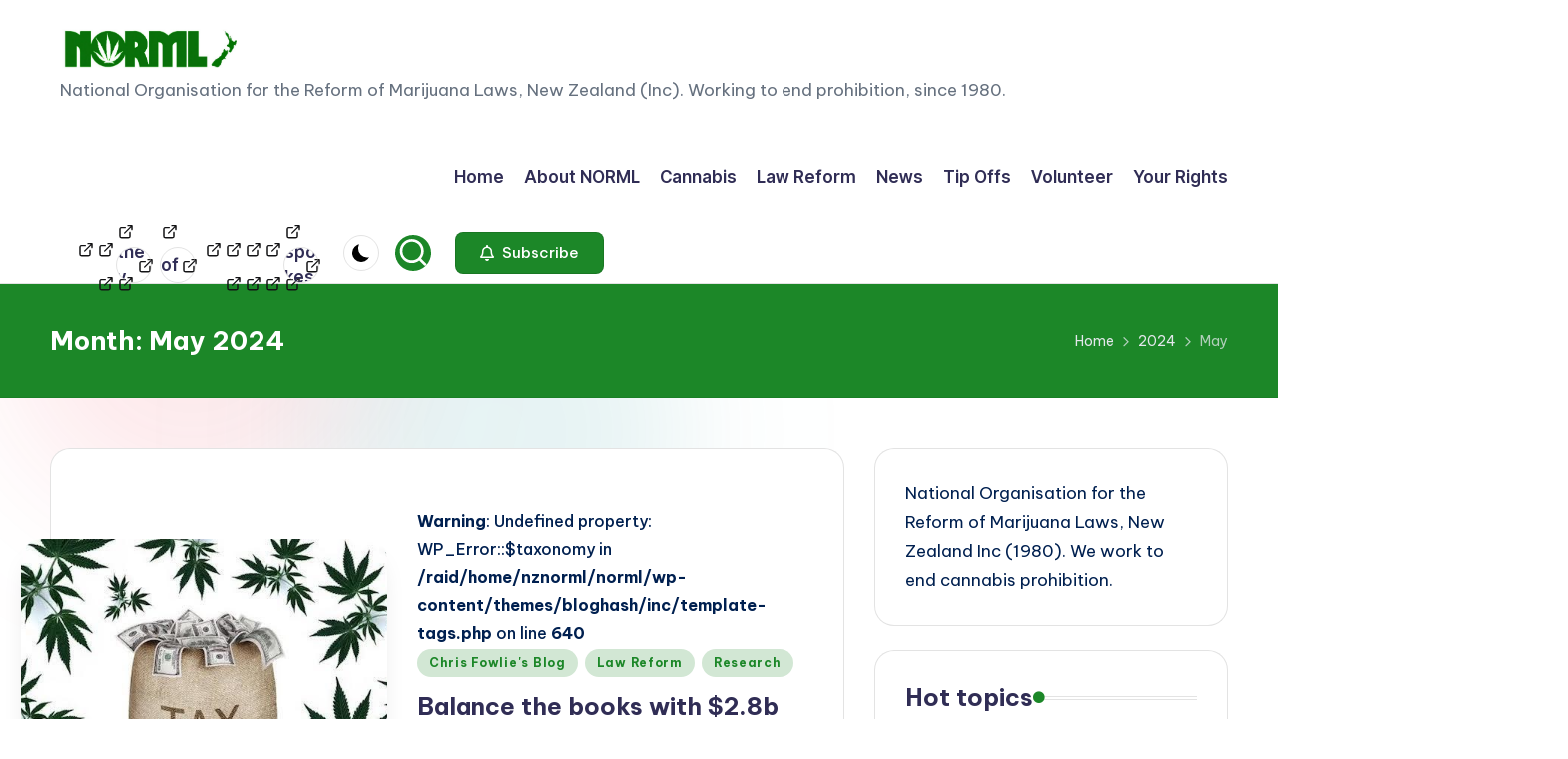

--- FILE ---
content_type: text/html; charset=UTF-8
request_url: https://norml.org.nz/2024/05/
body_size: 25206
content:

<!DOCTYPE html>
<html lang="en-US" itemscope itemtype="http://schema.org/Article" >
<head>
	<meta charset="UTF-8">
	<link rel="profile" href="http://gmpg.org/xfn/11">
	<title>May 2024 &#8211; NORML New Zealand</title>
<meta name='robots' content='max-image-preview:large' />
	<style>img:is([sizes="auto" i], [sizes^="auto," i]) { contain-intrinsic-size: 3000px 1500px }</style>
	<meta name="viewport" content="width=device-width, initial-scale=1"><link rel='dns-prefetch' href='//fonts.googleapis.com' />
<link rel="alternate" type="application/rss+xml" title="NORML New Zealand &raquo; Feed" href="https://norml.org.nz/feed/" />
<link rel="alternate" type="application/rss+xml" title="NORML New Zealand &raquo; Comments Feed" href="https://norml.org.nz/comments/feed/" />
<script>
window._wpemojiSettings = {"baseUrl":"https:\/\/s.w.org\/images\/core\/emoji\/16.0.1\/72x72\/","ext":".png","svgUrl":"https:\/\/s.w.org\/images\/core\/emoji\/16.0.1\/svg\/","svgExt":".svg","source":{"concatemoji":"https:\/\/norml.org.nz\/wp-includes\/js\/wp-emoji-release.min.js?ver=07547ef7a20690bc90b84eb86f3c44e0"}};
/*! This file is auto-generated */
!function(s,n){var o,i,e;function c(e){try{var t={supportTests:e,timestamp:(new Date).valueOf()};sessionStorage.setItem(o,JSON.stringify(t))}catch(e){}}function p(e,t,n){e.clearRect(0,0,e.canvas.width,e.canvas.height),e.fillText(t,0,0);var t=new Uint32Array(e.getImageData(0,0,e.canvas.width,e.canvas.height).data),a=(e.clearRect(0,0,e.canvas.width,e.canvas.height),e.fillText(n,0,0),new Uint32Array(e.getImageData(0,0,e.canvas.width,e.canvas.height).data));return t.every(function(e,t){return e===a[t]})}function u(e,t){e.clearRect(0,0,e.canvas.width,e.canvas.height),e.fillText(t,0,0);for(var n=e.getImageData(16,16,1,1),a=0;a<n.data.length;a++)if(0!==n.data[a])return!1;return!0}function f(e,t,n,a){switch(t){case"flag":return n(e,"\ud83c\udff3\ufe0f\u200d\u26a7\ufe0f","\ud83c\udff3\ufe0f\u200b\u26a7\ufe0f")?!1:!n(e,"\ud83c\udde8\ud83c\uddf6","\ud83c\udde8\u200b\ud83c\uddf6")&&!n(e,"\ud83c\udff4\udb40\udc67\udb40\udc62\udb40\udc65\udb40\udc6e\udb40\udc67\udb40\udc7f","\ud83c\udff4\u200b\udb40\udc67\u200b\udb40\udc62\u200b\udb40\udc65\u200b\udb40\udc6e\u200b\udb40\udc67\u200b\udb40\udc7f");case"emoji":return!a(e,"\ud83e\udedf")}return!1}function g(e,t,n,a){var r="undefined"!=typeof WorkerGlobalScope&&self instanceof WorkerGlobalScope?new OffscreenCanvas(300,150):s.createElement("canvas"),o=r.getContext("2d",{willReadFrequently:!0}),i=(o.textBaseline="top",o.font="600 32px Arial",{});return e.forEach(function(e){i[e]=t(o,e,n,a)}),i}function t(e){var t=s.createElement("script");t.src=e,t.defer=!0,s.head.appendChild(t)}"undefined"!=typeof Promise&&(o="wpEmojiSettingsSupports",i=["flag","emoji"],n.supports={everything:!0,everythingExceptFlag:!0},e=new Promise(function(e){s.addEventListener("DOMContentLoaded",e,{once:!0})}),new Promise(function(t){var n=function(){try{var e=JSON.parse(sessionStorage.getItem(o));if("object"==typeof e&&"number"==typeof e.timestamp&&(new Date).valueOf()<e.timestamp+604800&&"object"==typeof e.supportTests)return e.supportTests}catch(e){}return null}();if(!n){if("undefined"!=typeof Worker&&"undefined"!=typeof OffscreenCanvas&&"undefined"!=typeof URL&&URL.createObjectURL&&"undefined"!=typeof Blob)try{var e="postMessage("+g.toString()+"("+[JSON.stringify(i),f.toString(),p.toString(),u.toString()].join(",")+"));",a=new Blob([e],{type:"text/javascript"}),r=new Worker(URL.createObjectURL(a),{name:"wpTestEmojiSupports"});return void(r.onmessage=function(e){c(n=e.data),r.terminate(),t(n)})}catch(e){}c(n=g(i,f,p,u))}t(n)}).then(function(e){for(var t in e)n.supports[t]=e[t],n.supports.everything=n.supports.everything&&n.supports[t],"flag"!==t&&(n.supports.everythingExceptFlag=n.supports.everythingExceptFlag&&n.supports[t]);n.supports.everythingExceptFlag=n.supports.everythingExceptFlag&&!n.supports.flag,n.DOMReady=!1,n.readyCallback=function(){n.DOMReady=!0}}).then(function(){return e}).then(function(){var e;n.supports.everything||(n.readyCallback(),(e=n.source||{}).concatemoji?t(e.concatemoji):e.wpemoji&&e.twemoji&&(t(e.twemoji),t(e.wpemoji)))}))}((window,document),window._wpemojiSettings);
</script>
<style id='wp-emoji-styles-inline-css'>

	img.wp-smiley, img.emoji {
		display: inline !important;
		border: none !important;
		box-shadow: none !important;
		height: 1em !important;
		width: 1em !important;
		margin: 0 0.07em !important;
		vertical-align: -0.1em !important;
		background: none !important;
		padding: 0 !important;
	}
</style>
<link rel='stylesheet' id='wp-block-library-css' href='https://norml.org.nz/wp-includes/css/dist/block-library/style.min.css?ver=07547ef7a20690bc90b84eb86f3c44e0' media='all' />
<style id='wp-block-library-theme-inline-css'>
.wp-block-audio :where(figcaption){color:#555;font-size:13px;text-align:center}.is-dark-theme .wp-block-audio :where(figcaption){color:#ffffffa6}.wp-block-audio{margin:0 0 1em}.wp-block-code{border:1px solid #ccc;border-radius:4px;font-family:Menlo,Consolas,monaco,monospace;padding:.8em 1em}.wp-block-embed :where(figcaption){color:#555;font-size:13px;text-align:center}.is-dark-theme .wp-block-embed :where(figcaption){color:#ffffffa6}.wp-block-embed{margin:0 0 1em}.blocks-gallery-caption{color:#555;font-size:13px;text-align:center}.is-dark-theme .blocks-gallery-caption{color:#ffffffa6}:root :where(.wp-block-image figcaption){color:#555;font-size:13px;text-align:center}.is-dark-theme :root :where(.wp-block-image figcaption){color:#ffffffa6}.wp-block-image{margin:0 0 1em}.wp-block-pullquote{border-bottom:4px solid;border-top:4px solid;color:currentColor;margin-bottom:1.75em}.wp-block-pullquote cite,.wp-block-pullquote footer,.wp-block-pullquote__citation{color:currentColor;font-size:.8125em;font-style:normal;text-transform:uppercase}.wp-block-quote{border-left:.25em solid;margin:0 0 1.75em;padding-left:1em}.wp-block-quote cite,.wp-block-quote footer{color:currentColor;font-size:.8125em;font-style:normal;position:relative}.wp-block-quote:where(.has-text-align-right){border-left:none;border-right:.25em solid;padding-left:0;padding-right:1em}.wp-block-quote:where(.has-text-align-center){border:none;padding-left:0}.wp-block-quote.is-large,.wp-block-quote.is-style-large,.wp-block-quote:where(.is-style-plain){border:none}.wp-block-search .wp-block-search__label{font-weight:700}.wp-block-search__button{border:1px solid #ccc;padding:.375em .625em}:where(.wp-block-group.has-background){padding:1.25em 2.375em}.wp-block-separator.has-css-opacity{opacity:.4}.wp-block-separator{border:none;border-bottom:2px solid;margin-left:auto;margin-right:auto}.wp-block-separator.has-alpha-channel-opacity{opacity:1}.wp-block-separator:not(.is-style-wide):not(.is-style-dots){width:100px}.wp-block-separator.has-background:not(.is-style-dots){border-bottom:none;height:1px}.wp-block-separator.has-background:not(.is-style-wide):not(.is-style-dots){height:2px}.wp-block-table{margin:0 0 1em}.wp-block-table td,.wp-block-table th{word-break:normal}.wp-block-table :where(figcaption){color:#555;font-size:13px;text-align:center}.is-dark-theme .wp-block-table :where(figcaption){color:#ffffffa6}.wp-block-video :where(figcaption){color:#555;font-size:13px;text-align:center}.is-dark-theme .wp-block-video :where(figcaption){color:#ffffffa6}.wp-block-video{margin:0 0 1em}:root :where(.wp-block-template-part.has-background){margin-bottom:0;margin-top:0;padding:1.25em 2.375em}
</style>
<style id='classic-theme-styles-inline-css'>
/*! This file is auto-generated */
.wp-block-button__link{color:#fff;background-color:#32373c;border-radius:9999px;box-shadow:none;text-decoration:none;padding:calc(.667em + 2px) calc(1.333em + 2px);font-size:1.125em}.wp-block-file__button{background:#32373c;color:#fff;text-decoration:none}
</style>
<style id='global-styles-inline-css'>
:root{--wp--preset--aspect-ratio--square: 1;--wp--preset--aspect-ratio--4-3: 4/3;--wp--preset--aspect-ratio--3-4: 3/4;--wp--preset--aspect-ratio--3-2: 3/2;--wp--preset--aspect-ratio--2-3: 2/3;--wp--preset--aspect-ratio--16-9: 16/9;--wp--preset--aspect-ratio--9-16: 9/16;--wp--preset--color--black: #000000;--wp--preset--color--cyan-bluish-gray: #abb8c3;--wp--preset--color--white: #ffffff;--wp--preset--color--pale-pink: #f78da7;--wp--preset--color--vivid-red: #cf2e2e;--wp--preset--color--luminous-vivid-orange: #ff6900;--wp--preset--color--luminous-vivid-amber: #fcb900;--wp--preset--color--light-green-cyan: #7bdcb5;--wp--preset--color--vivid-green-cyan: #00d084;--wp--preset--color--pale-cyan-blue: #8ed1fc;--wp--preset--color--vivid-cyan-blue: #0693e3;--wp--preset--color--vivid-purple: #9b51e0;--wp--preset--gradient--vivid-cyan-blue-to-vivid-purple: linear-gradient(135deg,rgba(6,147,227,1) 0%,rgb(155,81,224) 100%);--wp--preset--gradient--light-green-cyan-to-vivid-green-cyan: linear-gradient(135deg,rgb(122,220,180) 0%,rgb(0,208,130) 100%);--wp--preset--gradient--luminous-vivid-amber-to-luminous-vivid-orange: linear-gradient(135deg,rgba(252,185,0,1) 0%,rgba(255,105,0,1) 100%);--wp--preset--gradient--luminous-vivid-orange-to-vivid-red: linear-gradient(135deg,rgba(255,105,0,1) 0%,rgb(207,46,46) 100%);--wp--preset--gradient--very-light-gray-to-cyan-bluish-gray: linear-gradient(135deg,rgb(238,238,238) 0%,rgb(169,184,195) 100%);--wp--preset--gradient--cool-to-warm-spectrum: linear-gradient(135deg,rgb(74,234,220) 0%,rgb(151,120,209) 20%,rgb(207,42,186) 40%,rgb(238,44,130) 60%,rgb(251,105,98) 80%,rgb(254,248,76) 100%);--wp--preset--gradient--blush-light-purple: linear-gradient(135deg,rgb(255,206,236) 0%,rgb(152,150,240) 100%);--wp--preset--gradient--blush-bordeaux: linear-gradient(135deg,rgb(254,205,165) 0%,rgb(254,45,45) 50%,rgb(107,0,62) 100%);--wp--preset--gradient--luminous-dusk: linear-gradient(135deg,rgb(255,203,112) 0%,rgb(199,81,192) 50%,rgb(65,88,208) 100%);--wp--preset--gradient--pale-ocean: linear-gradient(135deg,rgb(255,245,203) 0%,rgb(182,227,212) 50%,rgb(51,167,181) 100%);--wp--preset--gradient--electric-grass: linear-gradient(135deg,rgb(202,248,128) 0%,rgb(113,206,126) 100%);--wp--preset--gradient--midnight: linear-gradient(135deg,rgb(2,3,129) 0%,rgb(40,116,252) 100%);--wp--preset--font-size--small: 13px;--wp--preset--font-size--medium: 20px;--wp--preset--font-size--large: 36px;--wp--preset--font-size--x-large: 42px;--wp--preset--spacing--20: 0.44rem;--wp--preset--spacing--30: 0.67rem;--wp--preset--spacing--40: 1rem;--wp--preset--spacing--50: 1.5rem;--wp--preset--spacing--60: 2.25rem;--wp--preset--spacing--70: 3.38rem;--wp--preset--spacing--80: 5.06rem;--wp--preset--shadow--natural: 6px 6px 9px rgba(0, 0, 0, 0.2);--wp--preset--shadow--deep: 12px 12px 50px rgba(0, 0, 0, 0.4);--wp--preset--shadow--sharp: 6px 6px 0px rgba(0, 0, 0, 0.2);--wp--preset--shadow--outlined: 6px 6px 0px -3px rgba(255, 255, 255, 1), 6px 6px rgba(0, 0, 0, 1);--wp--preset--shadow--crisp: 6px 6px 0px rgba(0, 0, 0, 1);}:where(.is-layout-flex){gap: 0.5em;}:where(.is-layout-grid){gap: 0.5em;}body .is-layout-flex{display: flex;}.is-layout-flex{flex-wrap: wrap;align-items: center;}.is-layout-flex > :is(*, div){margin: 0;}body .is-layout-grid{display: grid;}.is-layout-grid > :is(*, div){margin: 0;}:where(.wp-block-columns.is-layout-flex){gap: 2em;}:where(.wp-block-columns.is-layout-grid){gap: 2em;}:where(.wp-block-post-template.is-layout-flex){gap: 1.25em;}:where(.wp-block-post-template.is-layout-grid){gap: 1.25em;}.has-black-color{color: var(--wp--preset--color--black) !important;}.has-cyan-bluish-gray-color{color: var(--wp--preset--color--cyan-bluish-gray) !important;}.has-white-color{color: var(--wp--preset--color--white) !important;}.has-pale-pink-color{color: var(--wp--preset--color--pale-pink) !important;}.has-vivid-red-color{color: var(--wp--preset--color--vivid-red) !important;}.has-luminous-vivid-orange-color{color: var(--wp--preset--color--luminous-vivid-orange) !important;}.has-luminous-vivid-amber-color{color: var(--wp--preset--color--luminous-vivid-amber) !important;}.has-light-green-cyan-color{color: var(--wp--preset--color--light-green-cyan) !important;}.has-vivid-green-cyan-color{color: var(--wp--preset--color--vivid-green-cyan) !important;}.has-pale-cyan-blue-color{color: var(--wp--preset--color--pale-cyan-blue) !important;}.has-vivid-cyan-blue-color{color: var(--wp--preset--color--vivid-cyan-blue) !important;}.has-vivid-purple-color{color: var(--wp--preset--color--vivid-purple) !important;}.has-black-background-color{background-color: var(--wp--preset--color--black) !important;}.has-cyan-bluish-gray-background-color{background-color: var(--wp--preset--color--cyan-bluish-gray) !important;}.has-white-background-color{background-color: var(--wp--preset--color--white) !important;}.has-pale-pink-background-color{background-color: var(--wp--preset--color--pale-pink) !important;}.has-vivid-red-background-color{background-color: var(--wp--preset--color--vivid-red) !important;}.has-luminous-vivid-orange-background-color{background-color: var(--wp--preset--color--luminous-vivid-orange) !important;}.has-luminous-vivid-amber-background-color{background-color: var(--wp--preset--color--luminous-vivid-amber) !important;}.has-light-green-cyan-background-color{background-color: var(--wp--preset--color--light-green-cyan) !important;}.has-vivid-green-cyan-background-color{background-color: var(--wp--preset--color--vivid-green-cyan) !important;}.has-pale-cyan-blue-background-color{background-color: var(--wp--preset--color--pale-cyan-blue) !important;}.has-vivid-cyan-blue-background-color{background-color: var(--wp--preset--color--vivid-cyan-blue) !important;}.has-vivid-purple-background-color{background-color: var(--wp--preset--color--vivid-purple) !important;}.has-black-border-color{border-color: var(--wp--preset--color--black) !important;}.has-cyan-bluish-gray-border-color{border-color: var(--wp--preset--color--cyan-bluish-gray) !important;}.has-white-border-color{border-color: var(--wp--preset--color--white) !important;}.has-pale-pink-border-color{border-color: var(--wp--preset--color--pale-pink) !important;}.has-vivid-red-border-color{border-color: var(--wp--preset--color--vivid-red) !important;}.has-luminous-vivid-orange-border-color{border-color: var(--wp--preset--color--luminous-vivid-orange) !important;}.has-luminous-vivid-amber-border-color{border-color: var(--wp--preset--color--luminous-vivid-amber) !important;}.has-light-green-cyan-border-color{border-color: var(--wp--preset--color--light-green-cyan) !important;}.has-vivid-green-cyan-border-color{border-color: var(--wp--preset--color--vivid-green-cyan) !important;}.has-pale-cyan-blue-border-color{border-color: var(--wp--preset--color--pale-cyan-blue) !important;}.has-vivid-cyan-blue-border-color{border-color: var(--wp--preset--color--vivid-cyan-blue) !important;}.has-vivid-purple-border-color{border-color: var(--wp--preset--color--vivid-purple) !important;}.has-vivid-cyan-blue-to-vivid-purple-gradient-background{background: var(--wp--preset--gradient--vivid-cyan-blue-to-vivid-purple) !important;}.has-light-green-cyan-to-vivid-green-cyan-gradient-background{background: var(--wp--preset--gradient--light-green-cyan-to-vivid-green-cyan) !important;}.has-luminous-vivid-amber-to-luminous-vivid-orange-gradient-background{background: var(--wp--preset--gradient--luminous-vivid-amber-to-luminous-vivid-orange) !important;}.has-luminous-vivid-orange-to-vivid-red-gradient-background{background: var(--wp--preset--gradient--luminous-vivid-orange-to-vivid-red) !important;}.has-very-light-gray-to-cyan-bluish-gray-gradient-background{background: var(--wp--preset--gradient--very-light-gray-to-cyan-bluish-gray) !important;}.has-cool-to-warm-spectrum-gradient-background{background: var(--wp--preset--gradient--cool-to-warm-spectrum) !important;}.has-blush-light-purple-gradient-background{background: var(--wp--preset--gradient--blush-light-purple) !important;}.has-blush-bordeaux-gradient-background{background: var(--wp--preset--gradient--blush-bordeaux) !important;}.has-luminous-dusk-gradient-background{background: var(--wp--preset--gradient--luminous-dusk) !important;}.has-pale-ocean-gradient-background{background: var(--wp--preset--gradient--pale-ocean) !important;}.has-electric-grass-gradient-background{background: var(--wp--preset--gradient--electric-grass) !important;}.has-midnight-gradient-background{background: var(--wp--preset--gradient--midnight) !important;}.has-small-font-size{font-size: var(--wp--preset--font-size--small) !important;}.has-medium-font-size{font-size: var(--wp--preset--font-size--medium) !important;}.has-large-font-size{font-size: var(--wp--preset--font-size--large) !important;}.has-x-large-font-size{font-size: var(--wp--preset--font-size--x-large) !important;}
:where(.wp-block-post-template.is-layout-flex){gap: 1.25em;}:where(.wp-block-post-template.is-layout-grid){gap: 1.25em;}
:where(.wp-block-columns.is-layout-flex){gap: 2em;}:where(.wp-block-columns.is-layout-grid){gap: 2em;}
:root :where(.wp-block-pullquote){font-size: 1.5em;line-height: 1.6;}
</style>
<link rel='stylesheet' id='ansar-import-css' href='https://norml.org.nz/wp-content/plugins/ansar-import/public/css/ansar-import-public.css?ver=2.0.5' media='all' />
<link rel='stylesheet' id='mc4wp-form-basic-css' href='https://norml.org.nz/wp-content/plugins/mailchimp-for-wp/assets/css/form-basic.css?ver=4.11.1' media='all' />
<link rel='stylesheet' id='swiper-css' href='https://norml.org.nz/wp-content/themes/bloghash/assets/css/swiper-bundle.min.css?ver=07547ef7a20690bc90b84eb86f3c44e0' media='all' />
<link rel='stylesheet' id='FontAwesome-css' href='https://norml.org.nz/wp-content/themes/bloghash/assets/css/all.min.css?ver=5.15.4' media='all' />
<link rel='stylesheet' id='bloghash-styles-css' href='https://norml.org.nz/wp-content/themes/bloghash/assets/css/style.min.css?ver=1.0.25' media='all' />
<!--[if IE]>
<link rel='stylesheet' id='bloghash-ie-css' href='https://norml.org.nz/wp-content/themes/bloghash/assets/css/compatibility/ie.min.css?ver=1.0.25' media='all' />
<![endif]-->
<link rel='stylesheet' id='bloghash-google-fonts-css' href='//fonts.googleapis.com/css?family=Inter+Tight%3A600%7CBe+Vietnam+Pro%3A400%2C700%2C500%7CPlayfair+Display%3A400%2C400i&#038;display=swap&#038;subsets=latin&#038;ver=1.0.25' media='' />
<link rel='stylesheet' id='bloghash-dynamic-styles-css' href='https://norml.org.nz/wp-content/uploads/bloghash/dynamic-styles.css?ver=1768942759' media='all' />
<script src="https://norml.org.nz/wp-includes/js/jquery/jquery.min.js?ver=3.7.1" id="jquery-core-js"></script>
<script src="https://norml.org.nz/wp-includes/js/jquery/jquery-migrate.min.js?ver=3.4.1" id="jquery-migrate-js"></script>
<script src="https://norml.org.nz/wp-content/plugins/ansar-import/public/js/ansar-import-public.js?ver=2.0.5" id="ansar-import-js"></script>
<!--[if IE]>
<script src="https://norml.org.nz/wp-content/themes/bloghash/assets/js/vendors/flexibility.min.js?ver=1.0.25" id="bloghash-flexibility-js"></script>
<script id="bloghash-flexibility-js-after">
flexibility(document.documentElement);
</script>
<![endif]-->
<link rel="https://api.w.org/" href="https://norml.org.nz/wp-json/" /><link rel="EditURI" type="application/rsd+xml" title="RSD" href="https://norml.org.nz/xmlrpc.php?rsd" />

<meta name="theme-color" content="#1c8728"><style id="custom-background-css">
body.custom-background { background-color: #ffffff; }
</style>
	<link rel="icon" href="https://norml.org.nz/wp-content/uploads/2015/01/cropped-norml-leaf-32x32.png" sizes="32x32" />
<link rel="icon" href="https://norml.org.nz/wp-content/uploads/2015/01/cropped-norml-leaf-192x192.png" sizes="192x192" />
<link rel="apple-touch-icon" href="https://norml.org.nz/wp-content/uploads/2015/01/cropped-norml-leaf-180x180.png" />
<meta name="msapplication-TileImage" content="https://norml.org.nz/wp-content/uploads/2015/01/cropped-norml-leaf-270x270.png" />
</head>

<body class="archive date custom-background wp-custom-logo wp-embed-responsive wp-theme-bloghash bloghash-topbar__separators-regular bloghash-layout__fw-contained bloghash-layout__boxed-separated bloghash-layout-shadow bloghash-header-layout-1 bloghash-menu-animation-underline bloghash-header__separators-none bloghash-blog-horizontal bloghash-page-title-align-left bloghash-has-sidebar bloghash-sticky-sidebar bloghash-sidebar-style-2 bloghash-sidebar-position__right-sidebar entry-media-hover-style-1 bloghash-copyright-layout-1 is-section-heading-init-s1 is-footer-heading-init-s0 bloghash-input-supported bloghash-blog-image-wrap validate-comment-form bloghash-menu-accessibility">


<div id="page" class="hfeed site">
	<a class="skip-link screen-reader-text" href="#main">Skip to content</a>

	
	
	<header id="masthead" class="site-header" role="banner" itemtype="https://schema.org/WPHeader" itemscope="itemscope">
		<div id="bloghash-header" >
		<div id="bloghash-header-inner">
		
<div class="bloghash-container bloghash-header-container">

	
<div class="bloghash-logo bloghash-header-element" itemtype="https://schema.org/Organization" itemscope="itemscope">
	<div class="logo-inner"><a href="https://norml.org.nz/" rel="home" class="" itemprop="url">
					<img src="https://norml.org.nz/wp-content/uploads/2011/03/cropped-NORML-LOGO-2013.jpg" alt="NORML New Zealand" width="1050" height="267" class="" itemprop="logo"/>
				</a><span class="site-title screen-reader-text" itemprop="name">
					<a href="https://norml.org.nz/" rel="home" itemprop="url">
						NORML New Zealand
					</a>
				</span><p class="site-description" itemprop="description">
						National Organisation for the Reform of Marijuana Laws, New Zealand (Inc). Working to end prohibition, since 1980.
					</p></div></div><!-- END .bloghash-logo -->

	<span class="bloghash-header-element bloghash-mobile-nav">
				<button class="bloghash-hamburger hamburger--spin bloghash-hamburger-bloghash-primary-nav" aria-label="Menu" aria-controls="bloghash-primary-nav" type="button">

			
			<span class="hamburger-box">
				<span class="hamburger-inner"></span>
			</span>

		</button>
			</span>

	
<nav class="site-navigation main-navigation bloghash-primary-nav bloghash-nav bloghash-header-element" role="navigation" itemtype="https://schema.org/SiteNavigationElement" itemscope="itemscope" aria-label="Site Navigation">

<ul class="bloghash-primary-nav"><li ><a href="https://norml.org.nz/"><span>Home</span></a></li><li class="page_item page-item-2 page_item_has_children"><a href="https://norml.org.nz/about-norml/"><span>About NORML</span></a><ul class='children'><li class="page_item page-item-26"><a href="https://norml.org.nz/about-norml/contact-norml/"><span>Contact</span></a></li><li class="page_item page-item-31"><a href="https://norml.org.nz/about-norml/donate/"><span>Donate</span></a></li><li class="page_item page-item-2495 page_item_has_children"><a href="https://norml.org.nz/about-norml/members/"><span>Members</span></a><ul class='children'><li class="page_item page-item-2498"><a href="https://norml.org.nz/about-norml/members/join-norml-2/"><span>Join NORML</span></a></li><li class="page_item page-item-2504"><a href="https://norml.org.nz/about-norml/members/sign-in/"><span>Sign in</span></a></li><li class="page_item page-item-2501"><a href="https://norml.org.nz/about-norml/members/sign-out/"><span>Sign out</span></a></li></ul></li><li class="page_item page-item-1674"><a href="https://norml.org.nz/about-norml/awards/"><span>NORML Awards</span></a></li><li class="page_item page-item-862 page_item_has_children"><a href="https://norml.org.nz/about-norml/normlnews/"><span>Norml News</span></a><ul class='children'><li class="page_item page-item-938"><a href="https://norml.org.nz/about-norml/normlnews/email-list/"><span>Email list</span></a></li><li class="page_item page-item-871"><a href="https://norml.org.nz/about-norml/normlnews/forums/"><span>Forums</span></a></li><li class="page_item page-item-2164"><a href="https://norml.org.nz/about-norml/normlnews/videos/"><span>NORML Videos</span></a></li></ul></li><li class="page_item page-item-35 page_item_has_children"><a href="https://norml.org.nz/about-norml/norml-policy/"><span>NORML policy</span></a><ul class='children'><li class="page_item page-item-1617"><a href="https://norml.org.nz/about-norml/norml-policy/nz-law-reform-milestones/"><span>Reform Milestones</span></a></li></ul></li></ul></li><li class="page_item page-item-45 page_item_has_children"><a href="https://norml.org.nz/about/"><span>Cannabis</span></a><ul class='children'><li class="page_item page-item-50"><a href="https://norml.org.nz/about/cannabis-harm-reduction/"><span>Cannabis Harm Reduction</span></a></li><li class="page_item page-item-259"><a href="https://norml.org.nz/about/downloads/"><span>Downloads &#038; Data</span></a></li><li class="page_item page-item-52"><a href="https://norml.org.nz/about/health-effects/"><span>Health effects of cannabis</span></a></li><li class="page_item page-item-59 page_item_has_children"><a href="https://norml.org.nz/about/hemp/"><span>Hemp in NZ</span></a><ul class='children'><li class="page_item page-item-65"><a href="https://norml.org.nz/about/hemp/how-to-apply-for-a-hemp-permit/"><span>How to apply for a hemp permit</span></a></li></ul></li><li class="page_item page-item-78 page_item_has_children"><a href="https://norml.org.nz/about/key-facts/"><span>Key facts</span></a><ul class='children'><li class="page_item page-item-84"><a href="https://norml.org.nz/about/key-facts/frequent-questions/"><span>Frequent questions</span></a></li><li class="page_item page-item-82"><a href="https://norml.org.nz/about/key-facts/opinion-polls/"><span>Cannabis opinion polls</span></a></li></ul></li><li class="page_item page-item-67 page_item_has_children"><a href="https://norml.org.nz/about/medical/"><span>Medical Cannabis in NZ</span></a><ul class='children'><li class="page_item page-item-71"><a href="https://norml.org.nz/about/medical/conditions-cannabis-may-help/"><span>Conditions cannabis may help</span></a></li><li class="page_item page-item-69"><a href="https://norml.org.nz/about/medical/dosage-guidelines/"><span>Dosage guidelines</span></a></li><li class="page_item page-item-709"><a href="https://norml.org.nz/about/medical/estimate-worldwide-patients/"><span>Estimate: Worldwide Population Of Lawful Medical Marijuana Patients</span></a></li><li class="page_item page-item-73"><a href="https://norml.org.nz/about/medical/medical-use-around-the-world/"><span>Medical use around the world</span></a></li><li class="page_item page-item-2127"><a href="https://norml.org.nz/about/medical/patient-focused-medicinal-cannabis-normls-4-point-model-for-law-reform/"><span>Patient-focused medicinal cannabis: NORML&#8217;s 4-point model for law reform</span></a></li><li class="page_item page-item-1587"><a href="https://norml.org.nz/about/medical/how-to-bring-medicinal-cannabis-into-new-zealand-legally/"><span>UPDATED: How to bring medicinal cannabis into New Zealand, legally</span></a></li></ul></li><li class="page_item page-item-47"><a href="https://norml.org.nz/about/responsible-use/"><span>NORML&#8217;s Principles of Responsible Cannabis Use</span></a></li><li class="page_item page-item-3087 page_item_has_children"><a href="https://norml.org.nz/about/chris-fowlie-world-cannabis-tour/"><span>Worldwide Weed</span></a><ul class='children'><li class="page_item page-item-3102"><a href="https://norml.org.nz/about/chris-fowlie-world-cannabis-tour/2002-norml-conference-san-francisco/"><span>Worldwide weed: San Francisco USA</span></a></li><li class="page_item page-item-3113"><a href="https://norml.org.nz/about/chris-fowlie-world-cannabis-tour/vancouver-canada-2002/"><span>Worldwide weed: Vancouver, Canada</span></a></li><li class="page_item page-item-3122"><a href="https://norml.org.nz/about/chris-fowlie-world-cannabis-tour/london-uk-2002/"><span>Worldwide weed: London UK</span></a></li><li class="page_item page-item-3142"><a href="https://norml.org.nz/about/chris-fowlie-world-cannabis-tour/amsterdam-netherlands-2002/"><span>Worldwide weed: Amsterdam, Netherlands</span></a></li><li class="page_item page-item-3167"><a href="https://norml.org.nz/about/chris-fowlie-world-cannabis-tour/coffeeshop-college-2002/"><span>Worldwide weed: Coffeeshop College</span></a></li><li class="page_item page-item-3197"><a href="https://norml.org.nz/about/chris-fowlie-world-cannabis-tour/dordrect-weed-cup-2002/"><span>Worldwide weed: Dordrect Weed Cup</span></a></li><li class="page_item page-item-3201"><a href="https://norml.org.nz/about/chris-fowlie-world-cannabis-tour/legalize-parade-amsterdam/"><span>Worldwide weed: Legalize! Parade, Amsterdam</span></a></li><li class="page_item page-item-3210"><a href="https://norml.org.nz/about/chris-fowlie-world-cannabis-tour/france-spain-2002/"><span>Worldwide weed: France &#038; Spain</span></a></li><li class="page_item page-item-3217"><a href="https://norml.org.nz/about/chris-fowlie-world-cannabis-tour/dutch-experience-stockport-2002/"><span>Worldwide weed: Dutch Experience, Stockport UK</span></a></li><li class="page_item page-item-3237"><a href="https://norml.org.nz/about/chris-fowlie-world-cannabis-tour/switzerland-hemp-and-hash-2002/"><span>Worldwide weed: Switzerland hemp and hash</span></a></li><li class="page_item page-item-3258"><a href="https://norml.org.nz/about/chris-fowlie-world-cannabis-tour/german-uber-hanf-2002/"><span>Worldwide weed: German uber hanf</span></a></li><li class="page_item page-item-3268"><a href="https://norml.org.nz/about/chris-fowlie-world-cannabis-tour/christiania-scandinavian-haven-2002/"><span>Worldwide weed: Christiania, Scandinavian haven</span></a></li><li class="page_item page-item-3228"><a href="https://norml.org.nz/about/chris-fowlie-world-cannabis-tour/conclusions-and-links-2002/"><span>Worldwide weed: Conclusions and links</span></a></li></ul></li></ul></li><li class="page_item page-item-41 page_item_has_children"><a href="https://norml.org.nz/law-reform/"><span>Law Reform</span></a><ul class='children'><li class="page_item page-item-2428 page_item_has_children"><a href="https://norml.org.nz/law-reform/campaign-priorities/"><span>Campaign priorities</span></a><ul class='children'><li class="page_item page-item-1440"><a href="https://norml.org.nz/law-reform/campaign-priorities/2013-14-strategy-paper/"><span>2013-14 Strategy Paper</span></a></li><li class="page_item page-item-1437"><a href="https://norml.org.nz/law-reform/campaign-priorities/2015-16-strategy-document/"><span>2015-16 Strategy Document</span></a></li><li class="page_item page-item-1813"><a href="https://norml.org.nz/law-reform/campaign-priorities/2017-campaigns-and-projects/"><span>2017 Campaigns and Projects</span></a></li><li class="page_item page-item-2184"><a href="https://norml.org.nz/law-reform/campaign-priorities/2018-campaigns-and-priorities/"><span>2018 Campaigns and Priorities</span></a></li><li class="page_item page-item-2778"><a href="https://norml.org.nz/law-reform/campaign-priorities/2020-cannabis-referendum/"><span>2020 Cannabis Referendum: What you need to know and how we can win</span></a></li></ul></li><li class="page_item page-item-80 page_item_has_children"><a href="https://norml.org.nz/law-reform/policy-options/"><span>Cannabis Law Reform Options</span></a><ul class='children'><li class="page_item page-item-92"><a href="https://norml.org.nz/law-reform/policy-options/cannabis-cafes/"><span>Cannabis Cafes</span></a></li><li class="page_item page-item-90"><a href="https://norml.org.nz/law-reform/policy-options/instant-fines/"><span>Instant fines</span></a></li><li class="page_item page-item-87"><a href="https://norml.org.nz/law-reform/policy-options/prohibition-effects/"><span>Prohibition</span></a></li><li class="page_item page-item-1996"><a href="https://norml.org.nz/law-reform/policy-options/nz-drug-foundations-model-drug-law-2017/"><span>NZ Drug Foundation&#8217;s Model Drug Law to 2020 and Beyond</span></a></li></ul></li><li class="page_item page-item-37 page_item_has_children"><a href="https://norml.org.nz/law-reform/how-you-can-help/"><span>How you can help</span></a><ul class='children'><li class="page_item page-item-115"><a href="https://norml.org.nz/law-reform/how-you-can-help/how-to-write-a-letter-to-the-editor/"><span>How to write a letter to the editor</span></a></li><li class="page_item page-item-116"><a href="https://norml.org.nz/law-reform/how-you-can-help/writing-and-visiting-your-mp/"><span>Writing and visiting your MP</span></a></li></ul></li><li class="page_item page-item-1488"><a href="https://norml.org.nz/law-reform/j-day/"><span>J Day is New Zealand&#8217;s cannabis culture festival and protest for law reform</span></a></li><li class="page_item page-item-110"><a href="https://norml.org.nz/law-reform/media-directory/"><span>Media Directory</span></a></li><li class="page_item page-item-287 page_item_has_children"><a href="https://norml.org.nz/law-reform/organising/"><span>Organising and Planning</span></a><ul class='children'><li class="page_item page-item-285"><a href="https://norml.org.nz/law-reform/organising/plan/"><span>Political Planning</span></a></li><li class="page_item page-item-296"><a href="https://norml.org.nz/law-reform/organising/questions-to-ask-at-meetings/"><span>Questions to ask at political meetings</span></a></li></ul></li><li class="page_item page-item-309"><a href="https://norml.org.nz/law-reform/public-support-for-drug-law-reform/"><span>Public Support for Reform</span></a></li></ul></li><li class="page_item page-item-107 current_page_parent"><a href="https://norml.org.nz/blog/"><span>News</span></a></li><li class="page_item page-item-3052"><a href="https://norml.org.nz/tip-offs/"><span>Tip Offs</span></a></li><li class="page_item page-item-3477"><a href="https://norml.org.nz/volunteer-to-help-make-cannabis-legal/"><span>Volunteer</span></a></li><li class="page_item page-item-17 page_item_has_children"><a href="https://norml.org.nz/rights/"><span>Your Rights</span></a><ul class='children'><li class="page_item page-item-22"><a href="https://norml.org.nz/rights/how-to-beat-a-cannabis-charge/"><span>Contesting a cannabis charge &#8211; what you need to know</span></a></li><li class="page_item page-item-12 page_item_has_children"><a href="https://norml.org.nz/rights/guide-to-drug-testing/"><span>Drug Testing</span></a><ul class='children'><li class="page_item page-item-691"><a href="https://norml.org.nz/rights/guide-to-drug-testing/baby-products-linked-to-false-positive-drug-test-results/"><span>Baby Products Linked To False Positive Drug Test Results</span></a></li><li class="page_item page-item-697"><a href="https://norml.org.nz/rights/guide-to-drug-testing/commonly-prescribed-medications-often-trigger-false-positive-results/"><span>Commonly Prescribed Medications Often Trigger &#8216;False Positive&#8217; Results</span></a></li><li class="page_item page-item-699"><a href="https://norml.org.nz/rights/guide-to-drug-testing/thc-in-blood-not-indicative-of-recent-use/"><span>Detection Of THC In Blood Not Necessarily Indicative Of Recent Pot Use</span></a></li><li class="page_item page-item-703"><a href="https://norml.org.nz/rights/guide-to-drug-testing/detection-influenced-by-stress-dieting/"><span>Marijuana Detection Times Influenced By Stress, Dieting</span></a></li><li class="page_item page-item-694"><a href="https://norml.org.nz/rights/guide-to-drug-testing/thc-in-dutch-drivers/"><span>New Study: THC Seldom Detected In Injured Dutch Drivers</span></a></li><li class="page_item page-item-715"><a href="https://norml.org.nz/rights/guide-to-drug-testing/saliva-tests-not-reliable/"><span>Saliva Tests Still Not Reliable For Detecting Cannabis, Study Says</span></a></li><li class="page_item page-item-1098"><a href="https://norml.org.nz/rights/guide-to-drug-testing/the-truth-about-zinc-and-drug-tests/"><span>The Truth About Zinc and Drug Tests</span></a></li></ul></li><li class="page_item page-item-195"><a href="https://norml.org.nz/rights/misuse-of-drugs-act-presumption-of-supply/"><span>Misuse of Drugs Act &#8211; presumption of supply</span></a></li><li class="page_item page-item-197"><a href="https://norml.org.nz/rights/misuse-of-drugs-act-schedules-of-class-a-b-c-drugs-and-precursors/"><span>Misuse of Drugs Act &#8211; schedules of Class A, B, C drugs and precursors</span></a></li><li class="page_item page-item-193"><a href="https://norml.org.nz/rights/misuse-of-drugs-act-section-18-search-and-seizure/"><span>Misuse of Drugs Act &#8211; Section 18: Search and Seizure</span></a></li><li class="page_item page-item-1611"><a href="https://norml.org.nz/rights/nz-solicitor-generals-prosecution-guidelines-2013/"><span>NZ Solicitor General&#8217;s Prosecution Guidelines 2013</span></a></li><li class="page_item page-item-24"><a href="https://norml.org.nz/rights/full-written-decision-of-judge-gittos-on-chris-fowlie/"><span>Police v Fowlie</span></a></li><li class="page_item page-item-20"><a href="https://norml.org.nz/rights/suggested-lawyers/"><span>Suggested Lawyers</span></a></li></ul></li></ul></nav><!-- END .bloghash-nav -->
<div class="bloghash-header-widgets bloghash-header-element bloghash-widget-location-right"><div class="bloghash-header-widget__socials bloghash-header-widget bloghash-hide-mobile-tablet"><div class="bloghash-widget-wrapper"><nav class="bloghash-social-nav rounded-border"><ul id="menu-hot-topics" class="bloghash-socials-menu"><li id="menu-item-2907" class="menu-item menu-item-type-taxonomy menu-item-object-post_tag menu-item-2907"><a href="https://norml.org.nz/tag/referendum/"><span class="screen-reader-text">2020 Cannabis Referendum</span><svg class="bloghash-icon" aria-hidden="true" xmlns="http://www.w3.org/2000/svg" width="32" height="32" viewBox="0 0 32 32"><path d="M24.023 15.421c-.801 0-1.335.534-1.335 1.335v8.008c0 .801-.534 1.335-1.335 1.335H6.672c-.801 0-1.335-.534-1.335-1.335V10.083c0-.801.534-1.335 1.335-1.335h8.008c.801 0 1.335-.534 1.335-1.335s-.534-1.335-1.335-1.335H6.672c-2.269 0-4.004 1.735-4.004 4.004v14.681c0 2.269 1.735 4.004 4.004 4.004h14.681c2.269 0 4.004-1.735 4.004-4.004v-8.008c0-.801-.534-1.335-1.335-1.335zm5.206-12.545a1.6 1.6 0 00-.667-.667c-.133-.133-.4-.133-.534-.133H20.02c-.801 0-1.335.534-1.335 1.335s.534 1.335 1.335 1.335h4.805L12.413 17.158a1.29 1.29 0 000 1.868c.267.267.534.4.934.4s.667-.133.934-.4L26.693 6.614v4.805c0 .801.534 1.335 1.335 1.335s1.335-.534 1.335-1.335V3.411c0-.133 0-.4-.133-.534z" /></svg><svg class="bloghash-icon bottom-icon" aria-hidden="true" xmlns="http://www.w3.org/2000/svg" width="32" height="32" viewBox="0 0 32 32"><path d="M24.023 15.421c-.801 0-1.335.534-1.335 1.335v8.008c0 .801-.534 1.335-1.335 1.335H6.672c-.801 0-1.335-.534-1.335-1.335V10.083c0-.801.534-1.335 1.335-1.335h8.008c.801 0 1.335-.534 1.335-1.335s-.534-1.335-1.335-1.335H6.672c-2.269 0-4.004 1.735-4.004 4.004v14.681c0 2.269 1.735 4.004 4.004 4.004h14.681c2.269 0 4.004-1.735 4.004-4.004v-8.008c0-.801-.534-1.335-1.335-1.335zm5.206-12.545a1.6 1.6 0 00-.667-.667c-.133-.133-.4-.133-.534-.133H20.02c-.801 0-1.335.534-1.335 1.335s.534 1.335 1.335 1.335h4.805L12.413 17.158a1.29 1.29 0 000 1.868c.267.267.534.4.934.4s.667-.133.934-.4L26.693 6.614v4.805c0 .801.534 1.335 1.335 1.335s1.335-.534 1.335-1.335V3.411c0-.133 0-.4-.133-.534z" /></svg></span></a></li>
<li id="menu-item-2787" class="menu-item menu-item-type-post_type menu-item-object-page menu-item-2787"><a href="https://norml.org.nz/law-reform/campaign-priorities/"><span class="screen-reader-text">Campaigns and Priorities</span><svg class="bloghash-icon" aria-hidden="true" xmlns="http://www.w3.org/2000/svg" width="32" height="32" viewBox="0 0 32 32"><path d="M24.023 15.421c-.801 0-1.335.534-1.335 1.335v8.008c0 .801-.534 1.335-1.335 1.335H6.672c-.801 0-1.335-.534-1.335-1.335V10.083c0-.801.534-1.335 1.335-1.335h8.008c.801 0 1.335-.534 1.335-1.335s-.534-1.335-1.335-1.335H6.672c-2.269 0-4.004 1.735-4.004 4.004v14.681c0 2.269 1.735 4.004 4.004 4.004h14.681c2.269 0 4.004-1.735 4.004-4.004v-8.008c0-.801-.534-1.335-1.335-1.335zm5.206-12.545a1.6 1.6 0 00-.667-.667c-.133-.133-.4-.133-.534-.133H20.02c-.801 0-1.335.534-1.335 1.335s.534 1.335 1.335 1.335h4.805L12.413 17.158a1.29 1.29 0 000 1.868c.267.267.534.4.934.4s.667-.133.934-.4L26.693 6.614v4.805c0 .801.534 1.335 1.335 1.335s1.335-.534 1.335-1.335V3.411c0-.133 0-.4-.133-.534z" /></svg><svg class="bloghash-icon bottom-icon" aria-hidden="true" xmlns="http://www.w3.org/2000/svg" width="32" height="32" viewBox="0 0 32 32"><path d="M24.023 15.421c-.801 0-1.335.534-1.335 1.335v8.008c0 .801-.534 1.335-1.335 1.335H6.672c-.801 0-1.335-.534-1.335-1.335V10.083c0-.801.534-1.335 1.335-1.335h8.008c.801 0 1.335-.534 1.335-1.335s-.534-1.335-1.335-1.335H6.672c-2.269 0-4.004 1.735-4.004 4.004v14.681c0 2.269 1.735 4.004 4.004 4.004h14.681c2.269 0 4.004-1.735 4.004-4.004v-8.008c0-.801-.534-1.335-1.335-1.335zm5.206-12.545a1.6 1.6 0 00-.667-.667c-.133-.133-.4-.133-.534-.133H20.02c-.801 0-1.335.534-1.335 1.335s.534 1.335 1.335 1.335h4.805L12.413 17.158a1.29 1.29 0 000 1.868c.267.267.534.4.934.4s.667-.133.934-.4L26.693 6.614v4.805c0 .801.534 1.335 1.335 1.335s1.335-.534 1.335-1.335V3.411c0-.133 0-.4-.133-.534z" /></svg></span></a></li>
<li id="menu-item-132" class="menu-item menu-item-type-post_type menu-item-object-page menu-item-132"><a href="https://norml.org.nz/rights/how-to-beat-a-cannabis-charge/"><span class="screen-reader-text">Contesting a cannabis charge<span class="description">Help yourself – not the law The most important thing is to know your rights and understand the law. If you’ve made the choice to use cannabis, you should understand how the law works so you can minimise any negative consequences of arrest, prosecution and/or incarceration. First, take a few minutes right now to read the Your Rights page in the Main Menu on the left. Even if you’ve read it before, or think you know your rights already, do it again. Go on, do it now. One or two can pretend to be cops and the rest can be some mates they want to hassle. Practice declining consent for a search by saying “No I do not consent to a search, what is your lawful authority?” (remember, silence is taken to mean consent, so you must voice your refusal to consent to the search, even if they have a warrant or invoke the MDA s18). Practice remembering all the details (everything that was done and said) which will really help if it happens for real and you need to go to court. Practice keeping your mouth shut and not making statements. This will help make it second nature if…</span></span><svg class="bloghash-icon" aria-hidden="true" xmlns="http://www.w3.org/2000/svg" width="32" height="32" viewBox="0 0 32 32"><path d="M24.023 15.421c-.801 0-1.335.534-1.335 1.335v8.008c0 .801-.534 1.335-1.335 1.335H6.672c-.801 0-1.335-.534-1.335-1.335V10.083c0-.801.534-1.335 1.335-1.335h8.008c.801 0 1.335-.534 1.335-1.335s-.534-1.335-1.335-1.335H6.672c-2.269 0-4.004 1.735-4.004 4.004v14.681c0 2.269 1.735 4.004 4.004 4.004h14.681c2.269 0 4.004-1.735 4.004-4.004v-8.008c0-.801-.534-1.335-1.335-1.335zm5.206-12.545a1.6 1.6 0 00-.667-.667c-.133-.133-.4-.133-.534-.133H20.02c-.801 0-1.335.534-1.335 1.335s.534 1.335 1.335 1.335h4.805L12.413 17.158a1.29 1.29 0 000 1.868c.267.267.534.4.934.4s.667-.133.934-.4L26.693 6.614v4.805c0 .801.534 1.335 1.335 1.335s1.335-.534 1.335-1.335V3.411c0-.133 0-.4-.133-.534z" /></svg><svg class="bloghash-icon bottom-icon" aria-hidden="true" xmlns="http://www.w3.org/2000/svg" width="32" height="32" viewBox="0 0 32 32"><path d="M24.023 15.421c-.801 0-1.335.534-1.335 1.335v8.008c0 .801-.534 1.335-1.335 1.335H6.672c-.801 0-1.335-.534-1.335-1.335V10.083c0-.801.534-1.335 1.335-1.335h8.008c.801 0 1.335-.534 1.335-1.335s-.534-1.335-1.335-1.335H6.672c-2.269 0-4.004 1.735-4.004 4.004v14.681c0 2.269 1.735 4.004 4.004 4.004h14.681c2.269 0 4.004-1.735 4.004-4.004v-8.008c0-.801-.534-1.335-1.335-1.335zm5.206-12.545a1.6 1.6 0 00-.667-.667c-.133-.133-.4-.133-.534-.133H20.02c-.801 0-1.335.534-1.335 1.335s.534 1.335 1.335 1.335h4.805L12.413 17.158a1.29 1.29 0 000 1.868c.267.267.534.4.934.4s.667-.133.934-.4L26.693 6.614v4.805c0 .801.534 1.335 1.335 1.335s1.335-.534 1.335-1.335V3.411c0-.133 0-.4-.133-.534z" /></svg><span class="description">Help yourself – not the law The most important thing is to know your rights and understand the law. If you’ve made the choice to use cannabis, you should understand how the law works so you can minimise any negative consequences of arrest, prosecution and/or incarceration. First, take a few minutes right now to read the Your Rights page in the Main Menu on the left. Even if you’ve read it before, or think you know your rights already, do it again. Go on, do it now. One or two can pretend to be cops and the rest can be some mates they want to hassle. Practice declining consent for a search by saying “No I do not consent to a search, what is your lawful authority?” (remember, silence is taken to mean consent, so you must voice your refusal to consent to the search, even if they have a warrant or invoke the MDA s18). Practice remembering all the details (everything that was done and said) which will really help if it happens for real and you need to go to court. Practice keeping your mouth shut and not making statements. This will help make it second nature if…</span></span></a></li>
<li id="menu-item-133" class="menu-item menu-item-type-post_type menu-item-object-page menu-item-133"><a href="https://norml.org.nz/rights/guide-to-drug-testing/"><span class="screen-reader-text">Drug Testing<span class="description">STUDY FINDS MARIJUANA USE LOWERS ACCIDENT RISK By Chris Fowlie (Norml News Autumn 2009) Testing urine for cannabis does not improve on-the-job safety. It not only fails to measure impairment, a new study confirms cannabis users have an even lower accident risk than straight people. The entire reasoning for drug testing workers and drivers is based on the assumption that any use will cause impairment and therefore users would endanger themselves and others around them. Now a new study has undermined the rationale for drug testing workers, by showing that the use of cannabis actually reduced the risk of accidents. Investigators at the Luasanne University Hospital in Switzerland assessed the association between the use of cannabis and/or alcohol and the risk of injury among 486 patients aged 16 and older treated for various injuries. They found alcohol use in the six hours prior to injury was associated with a three-fold elevated relative risk compared with no alcohol use, but cannabis use was inversely related to risk of injury, with only 0.33 the risk compared to no use. Cannabis users had less injuries and were actually safer than alcohol drinkers or even straight people. Despite the study’s relatively small sample size,…</span></span><svg class="bloghash-icon" aria-hidden="true" xmlns="http://www.w3.org/2000/svg" width="32" height="32" viewBox="0 0 32 32"><path d="M24.023 15.421c-.801 0-1.335.534-1.335 1.335v8.008c0 .801-.534 1.335-1.335 1.335H6.672c-.801 0-1.335-.534-1.335-1.335V10.083c0-.801.534-1.335 1.335-1.335h8.008c.801 0 1.335-.534 1.335-1.335s-.534-1.335-1.335-1.335H6.672c-2.269 0-4.004 1.735-4.004 4.004v14.681c0 2.269 1.735 4.004 4.004 4.004h14.681c2.269 0 4.004-1.735 4.004-4.004v-8.008c0-.801-.534-1.335-1.335-1.335zm5.206-12.545a1.6 1.6 0 00-.667-.667c-.133-.133-.4-.133-.534-.133H20.02c-.801 0-1.335.534-1.335 1.335s.534 1.335 1.335 1.335h4.805L12.413 17.158a1.29 1.29 0 000 1.868c.267.267.534.4.934.4s.667-.133.934-.4L26.693 6.614v4.805c0 .801.534 1.335 1.335 1.335s1.335-.534 1.335-1.335V3.411c0-.133 0-.4-.133-.534z" /></svg><svg class="bloghash-icon bottom-icon" aria-hidden="true" xmlns="http://www.w3.org/2000/svg" width="32" height="32" viewBox="0 0 32 32"><path d="M24.023 15.421c-.801 0-1.335.534-1.335 1.335v8.008c0 .801-.534 1.335-1.335 1.335H6.672c-.801 0-1.335-.534-1.335-1.335V10.083c0-.801.534-1.335 1.335-1.335h8.008c.801 0 1.335-.534 1.335-1.335s-.534-1.335-1.335-1.335H6.672c-2.269 0-4.004 1.735-4.004 4.004v14.681c0 2.269 1.735 4.004 4.004 4.004h14.681c2.269 0 4.004-1.735 4.004-4.004v-8.008c0-.801-.534-1.335-1.335-1.335zm5.206-12.545a1.6 1.6 0 00-.667-.667c-.133-.133-.4-.133-.534-.133H20.02c-.801 0-1.335.534-1.335 1.335s.534 1.335 1.335 1.335h4.805L12.413 17.158a1.29 1.29 0 000 1.868c.267.267.534.4.934.4s.667-.133.934-.4L26.693 6.614v4.805c0 .801.534 1.335 1.335 1.335s1.335-.534 1.335-1.335V3.411c0-.133 0-.4-.133-.534z" /></svg><span class="description">STUDY FINDS MARIJUANA USE LOWERS ACCIDENT RISK By Chris Fowlie (Norml News Autumn 2009) Testing urine for cannabis does not improve on-the-job safety. It not only fails to measure impairment, a new study confirms cannabis users have an even lower accident risk than straight people. The entire reasoning for drug testing workers and drivers is based on the assumption that any use will cause impairment and therefore users would endanger themselves and others around them. Now a new study has undermined the rationale for drug testing workers, by showing that the use of cannabis actually reduced the risk of accidents. Investigators at the Luasanne University Hospital in Switzerland assessed the association between the use of cannabis and/or alcohol and the risk of injury among 486 patients aged 16 and older treated for various injuries. They found alcohol use in the six hours prior to injury was associated with a three-fold elevated relative risk compared with no alcohol use, but cannabis use was inversely related to risk of injury, with only 0.33 the risk compared to no use. Cannabis users had less injuries and were actually safer than alcohol drinkers or even straight people. Despite the study’s relatively small sample size,…</span></span></a></li>
<li id="menu-item-1184" class="menu-item menu-item-type-taxonomy menu-item-object-category menu-item-1184"><a href="https://norml.org.nz/category/about/events-about/" title="J Day"><span class="screen-reader-text">Events</span><svg class="bloghash-icon" aria-hidden="true" xmlns="http://www.w3.org/2000/svg" width="32" height="32" viewBox="0 0 32 32"><path d="M24.023 15.421c-.801 0-1.335.534-1.335 1.335v8.008c0 .801-.534 1.335-1.335 1.335H6.672c-.801 0-1.335-.534-1.335-1.335V10.083c0-.801.534-1.335 1.335-1.335h8.008c.801 0 1.335-.534 1.335-1.335s-.534-1.335-1.335-1.335H6.672c-2.269 0-4.004 1.735-4.004 4.004v14.681c0 2.269 1.735 4.004 4.004 4.004h14.681c2.269 0 4.004-1.735 4.004-4.004v-8.008c0-.801-.534-1.335-1.335-1.335zm5.206-12.545a1.6 1.6 0 00-.667-.667c-.133-.133-.4-.133-.534-.133H20.02c-.801 0-1.335.534-1.335 1.335s.534 1.335 1.335 1.335h4.805L12.413 17.158a1.29 1.29 0 000 1.868c.267.267.534.4.934.4s.667-.133.934-.4L26.693 6.614v4.805c0 .801.534 1.335 1.335 1.335s1.335-.534 1.335-1.335V3.411c0-.133 0-.4-.133-.534z" /></svg><svg class="bloghash-icon bottom-icon" aria-hidden="true" xmlns="http://www.w3.org/2000/svg" width="32" height="32" viewBox="0 0 32 32"><path d="M24.023 15.421c-.801 0-1.335.534-1.335 1.335v8.008c0 .801-.534 1.335-1.335 1.335H6.672c-.801 0-1.335-.534-1.335-1.335V10.083c0-.801.534-1.335 1.335-1.335h8.008c.801 0 1.335-.534 1.335-1.335s-.534-1.335-1.335-1.335H6.672c-2.269 0-4.004 1.735-4.004 4.004v14.681c0 2.269 1.735 4.004 4.004 4.004h14.681c2.269 0 4.004-1.735 4.004-4.004v-8.008c0-.801-.534-1.335-1.335-1.335zm5.206-12.545a1.6 1.6 0 00-.667-.667c-.133-.133-.4-.133-.534-.133H20.02c-.801 0-1.335.534-1.335 1.335s.534 1.335 1.335 1.335h4.805L12.413 17.158a1.29 1.29 0 000 1.868c.267.267.534.4.934.4s.667-.133.934-.4L26.693 6.614v4.805c0 .801.534 1.335 1.335 1.335s1.335-.534 1.335-1.335V3.411c0-.133 0-.4-.133-.534z" /></svg></span></a></li>
<li id="menu-item-717" class="menu-item menu-item-type-custom menu-item-object-custom menu-item-717"><a href="/about/medical/"><span class="screen-reader-text">Medicinal Cannabis</span><svg class="bloghash-icon" aria-hidden="true" xmlns="http://www.w3.org/2000/svg" width="32" height="32" viewBox="0 0 32 32"><path d="M24.023 15.421c-.801 0-1.335.534-1.335 1.335v8.008c0 .801-.534 1.335-1.335 1.335H6.672c-.801 0-1.335-.534-1.335-1.335V10.083c0-.801.534-1.335 1.335-1.335h8.008c.801 0 1.335-.534 1.335-1.335s-.534-1.335-1.335-1.335H6.672c-2.269 0-4.004 1.735-4.004 4.004v14.681c0 2.269 1.735 4.004 4.004 4.004h14.681c2.269 0 4.004-1.735 4.004-4.004v-8.008c0-.801-.534-1.335-1.335-1.335zm5.206-12.545a1.6 1.6 0 00-.667-.667c-.133-.133-.4-.133-.534-.133H20.02c-.801 0-1.335.534-1.335 1.335s.534 1.335 1.335 1.335h4.805L12.413 17.158a1.29 1.29 0 000 1.868c.267.267.534.4.934.4s.667-.133.934-.4L26.693 6.614v4.805c0 .801.534 1.335 1.335 1.335s1.335-.534 1.335-1.335V3.411c0-.133 0-.4-.133-.534z" /></svg><svg class="bloghash-icon bottom-icon" aria-hidden="true" xmlns="http://www.w3.org/2000/svg" width="32" height="32" viewBox="0 0 32 32"><path d="M24.023 15.421c-.801 0-1.335.534-1.335 1.335v8.008c0 .801-.534 1.335-1.335 1.335H6.672c-.801 0-1.335-.534-1.335-1.335V10.083c0-.801.534-1.335 1.335-1.335h8.008c.801 0 1.335-.534 1.335-1.335s-.534-1.335-1.335-1.335H6.672c-2.269 0-4.004 1.735-4.004 4.004v14.681c0 2.269 1.735 4.004 4.004 4.004h14.681c2.269 0 4.004-1.735 4.004-4.004v-8.008c0-.801-.534-1.335-1.335-1.335zm5.206-12.545a1.6 1.6 0 00-.667-.667c-.133-.133-.4-.133-.534-.133H20.02c-.801 0-1.335.534-1.335 1.335s.534 1.335 1.335 1.335h4.805L12.413 17.158a1.29 1.29 0 000 1.868c.267.267.534.4.934.4s.667-.133.934-.4L26.693 6.614v4.805c0 .801.534 1.335 1.335 1.335s1.335-.534 1.335-1.335V3.411c0-.133 0-.4-.133-.534z" /></svg></span></a></li>
<li id="menu-item-2157" class="menu-item menu-item-type-post_type menu-item-object-page menu-item-2157"><a href="https://norml.org.nz/about-norml/awards/"><span class="screen-reader-text">NORML Awards</span><svg class="bloghash-icon" aria-hidden="true" xmlns="http://www.w3.org/2000/svg" width="32" height="32" viewBox="0 0 32 32"><path d="M24.023 15.421c-.801 0-1.335.534-1.335 1.335v8.008c0 .801-.534 1.335-1.335 1.335H6.672c-.801 0-1.335-.534-1.335-1.335V10.083c0-.801.534-1.335 1.335-1.335h8.008c.801 0 1.335-.534 1.335-1.335s-.534-1.335-1.335-1.335H6.672c-2.269 0-4.004 1.735-4.004 4.004v14.681c0 2.269 1.735 4.004 4.004 4.004h14.681c2.269 0 4.004-1.735 4.004-4.004v-8.008c0-.801-.534-1.335-1.335-1.335zm5.206-12.545a1.6 1.6 0 00-.667-.667c-.133-.133-.4-.133-.534-.133H20.02c-.801 0-1.335.534-1.335 1.335s.534 1.335 1.335 1.335h4.805L12.413 17.158a1.29 1.29 0 000 1.868c.267.267.534.4.934.4s.667-.133.934-.4L26.693 6.614v4.805c0 .801.534 1.335 1.335 1.335s1.335-.534 1.335-1.335V3.411c0-.133 0-.4-.133-.534z" /></svg><svg class="bloghash-icon bottom-icon" aria-hidden="true" xmlns="http://www.w3.org/2000/svg" width="32" height="32" viewBox="0 0 32 32"><path d="M24.023 15.421c-.801 0-1.335.534-1.335 1.335v8.008c0 .801-.534 1.335-1.335 1.335H6.672c-.801 0-1.335-.534-1.335-1.335V10.083c0-.801.534-1.335 1.335-1.335h8.008c.801 0 1.335-.534 1.335-1.335s-.534-1.335-1.335-1.335H6.672c-2.269 0-4.004 1.735-4.004 4.004v14.681c0 2.269 1.735 4.004 4.004 4.004h14.681c2.269 0 4.004-1.735 4.004-4.004v-8.008c0-.801-.534-1.335-1.335-1.335zm5.206-12.545a1.6 1.6 0 00-.667-.667c-.133-.133-.4-.133-.534-.133H20.02c-.801 0-1.335.534-1.335 1.335s.534 1.335 1.335 1.335h4.805L12.413 17.158a1.29 1.29 0 000 1.868c.267.267.534.4.934.4s.667-.133.934-.4L26.693 6.614v4.805c0 .801.534 1.335 1.335 1.335s1.335-.534 1.335-1.335V3.411c0-.133 0-.4-.133-.534z" /></svg></span></a></li>
<li id="menu-item-3331" class="menu-item menu-item-type-post_type menu-item-object-post menu-item-3331"><a href="https://norml.org.nz/norml-merchandise/"><span class="screen-reader-text">NORML merchandise</span><svg class="bloghash-icon" aria-hidden="true" xmlns="http://www.w3.org/2000/svg" width="32" height="32" viewBox="0 0 32 32"><path d="M24.023 15.421c-.801 0-1.335.534-1.335 1.335v8.008c0 .801-.534 1.335-1.335 1.335H6.672c-.801 0-1.335-.534-1.335-1.335V10.083c0-.801.534-1.335 1.335-1.335h8.008c.801 0 1.335-.534 1.335-1.335s-.534-1.335-1.335-1.335H6.672c-2.269 0-4.004 1.735-4.004 4.004v14.681c0 2.269 1.735 4.004 4.004 4.004h14.681c2.269 0 4.004-1.735 4.004-4.004v-8.008c0-.801-.534-1.335-1.335-1.335zm5.206-12.545a1.6 1.6 0 00-.667-.667c-.133-.133-.4-.133-.534-.133H20.02c-.801 0-1.335.534-1.335 1.335s.534 1.335 1.335 1.335h4.805L12.413 17.158a1.29 1.29 0 000 1.868c.267.267.534.4.934.4s.667-.133.934-.4L26.693 6.614v4.805c0 .801.534 1.335 1.335 1.335s1.335-.534 1.335-1.335V3.411c0-.133 0-.4-.133-.534z" /></svg><svg class="bloghash-icon bottom-icon" aria-hidden="true" xmlns="http://www.w3.org/2000/svg" width="32" height="32" viewBox="0 0 32 32"><path d="M24.023 15.421c-.801 0-1.335.534-1.335 1.335v8.008c0 .801-.534 1.335-1.335 1.335H6.672c-.801 0-1.335-.534-1.335-1.335V10.083c0-.801.534-1.335 1.335-1.335h8.008c.801 0 1.335-.534 1.335-1.335s-.534-1.335-1.335-1.335H6.672c-2.269 0-4.004 1.735-4.004 4.004v14.681c0 2.269 1.735 4.004 4.004 4.004h14.681c2.269 0 4.004-1.735 4.004-4.004v-8.008c0-.801-.534-1.335-1.335-1.335zm5.206-12.545a1.6 1.6 0 00-.667-.667c-.133-.133-.4-.133-.534-.133H20.02c-.801 0-1.335.534-1.335 1.335s.534 1.335 1.335 1.335h4.805L12.413 17.158a1.29 1.29 0 000 1.868c.267.267.534.4.934.4s.667-.133.934-.4L26.693 6.614v4.805c0 .801.534 1.335 1.335 1.335s1.335-.534 1.335-1.335V3.411c0-.133 0-.4-.133-.534z" /></svg></span></a></li>
<li id="menu-item-134" class="menu-item menu-item-type-post_type menu-item-object-page current_page_parent menu-item-134"><a href="https://norml.org.nz/blog/"><span class="screen-reader-text">NORML&#8217;s press releases<span class="description">NORML’s press releases are collated here. Media: please contact our spokespeople (Phil Saxby and Chris Fowlie) for comments or more information.</span></span><svg class="bloghash-icon" aria-hidden="true" xmlns="http://www.w3.org/2000/svg" width="32" height="32" viewBox="0 0 32 32"><path d="M24.023 15.421c-.801 0-1.335.534-1.335 1.335v8.008c0 .801-.534 1.335-1.335 1.335H6.672c-.801 0-1.335-.534-1.335-1.335V10.083c0-.801.534-1.335 1.335-1.335h8.008c.801 0 1.335-.534 1.335-1.335s-.534-1.335-1.335-1.335H6.672c-2.269 0-4.004 1.735-4.004 4.004v14.681c0 2.269 1.735 4.004 4.004 4.004h14.681c2.269 0 4.004-1.735 4.004-4.004v-8.008c0-.801-.534-1.335-1.335-1.335zm5.206-12.545a1.6 1.6 0 00-.667-.667c-.133-.133-.4-.133-.534-.133H20.02c-.801 0-1.335.534-1.335 1.335s.534 1.335 1.335 1.335h4.805L12.413 17.158a1.29 1.29 0 000 1.868c.267.267.534.4.934.4s.667-.133.934-.4L26.693 6.614v4.805c0 .801.534 1.335 1.335 1.335s1.335-.534 1.335-1.335V3.411c0-.133 0-.4-.133-.534z" /></svg><svg class="bloghash-icon bottom-icon" aria-hidden="true" xmlns="http://www.w3.org/2000/svg" width="32" height="32" viewBox="0 0 32 32"><path d="M24.023 15.421c-.801 0-1.335.534-1.335 1.335v8.008c0 .801-.534 1.335-1.335 1.335H6.672c-.801 0-1.335-.534-1.335-1.335V10.083c0-.801.534-1.335 1.335-1.335h8.008c.801 0 1.335-.534 1.335-1.335s-.534-1.335-1.335-1.335H6.672c-2.269 0-4.004 1.735-4.004 4.004v14.681c0 2.269 1.735 4.004 4.004 4.004h14.681c2.269 0 4.004-1.735 4.004-4.004v-8.008c0-.801-.534-1.335-1.335-1.335zm5.206-12.545a1.6 1.6 0 00-.667-.667c-.133-.133-.4-.133-.534-.133H20.02c-.801 0-1.335.534-1.335 1.335s.534 1.335 1.335 1.335h4.805L12.413 17.158a1.29 1.29 0 000 1.868c.267.267.534.4.934.4s.667-.133.934-.4L26.693 6.614v4.805c0 .801.534 1.335 1.335 1.335s1.335-.534 1.335-1.335V3.411c0-.133 0-.4-.133-.534z" /></svg><span class="description">NORML’s press releases are collated here. Media: please contact our spokespeople (Phil Saxby and Chris Fowlie) for comments or more information.</span></span></a></li>
</ul></nav></div></div><!-- END .bloghash-header-widget --><div class="bloghash-header-widget__darkmode bloghash-header-widget bloghash-hide-mobile-tablet"><div class="bloghash-widget-wrapper"><button type="button" class="bloghash-darkmode rounded-border"><span></span></button></div></div><!-- END .bloghash-header-widget --><div class="bloghash-header-widget__search bloghash-header-widget bloghash-hide-mobile-tablet"><div class="bloghash-widget-wrapper">
<div aria-haspopup="true">
	<a href="#" class="bloghash-search rounded-fill">
		<svg class="bloghash-icon" aria-label="Search" xmlns="http://www.w3.org/2000/svg" width="32" height="32" viewBox="0 0 32 32"><path d="M28.962 26.499l-4.938-4.938c1.602-2.002 2.669-4.671 2.669-7.474 0-6.673-5.339-12.012-12.012-12.012S2.669 7.414 2.669 14.087a11.962 11.962 0 0012.012 12.012c2.803 0 5.472-.934 7.474-2.669l4.938 4.938c.267.267.667.4.934.4s.667-.133.934-.4a1.29 1.29 0 000-1.868zM5.339 14.087c0-5.205 4.137-9.342 9.342-9.342s9.342 4.137 9.342 9.342c0 2.536-1.068 4.938-2.669 6.54-1.735 1.735-4.004 2.669-6.54 2.669-5.339.133-9.476-4.004-9.476-9.209z" /></svg>	</a><!-- END .bloghash-search -->

	<div class="bloghash-search-simple bloghash-search-container dropdown-item">
		
<form role="search" aria-label="Search for:" method="get" class="bloghash-search-form search-form" action="https://norml.org.nz/">
	<div>
		<input type="search" class="bloghash-input-search search-field" aria-label="Enter search keywords" placeholder="Search" value="" name="s" />
				
		
			<button type="submit" class="bloghash-animate-arrow right-arrow" aria-hidden="true" role="button" tabindex="0">
				<svg xmlns="http://www.w3.org/2000/svg" viewBox="0 0 25 18"><path class="arrow-handle" d="M2.511 9.007l7.185-7.221c.407-.409.407-1.071 0-1.48s-1.068-.409-1.476 0L.306 8.259a1.049 1.049 0 000 1.481l7.914 7.952c.407.408 1.068.408 1.476 0s.407-1.07 0-1.479L2.511 9.007z"></path><path class="arrow-bar" fill-rule="evenodd" clip-rule="evenodd" d="M1 8h28.001a1.001 1.001 0 010 2H1a1 1 0 110-2z"></path></svg>
			</button>		<button type="button" class="bloghash-search-close" aria-hidden="true" role="button">
			<svg aria-hidden="true" xmlns="http://www.w3.org/2000/svg" width="16" height="16" viewBox="0 0 16 16"><path d="M6.852 7.649L.399 1.195 1.445.149l6.454 6.453L14.352.149l1.047 1.046-6.454 6.454 6.454 6.453-1.047 1.047-6.453-6.454-6.454 6.454-1.046-1.047z" fill="currentColor" fill-rule="evenodd"></path></svg>
		</button>
			</div>
</form>	</div><!-- END .bloghash-search-simple -->
</div>
</div></div><!-- END .bloghash-header-widget --><div class="bloghash-header-widget__button bloghash-header-widget bloghash-hide-mobile-tablet"><div class="bloghash-widget-wrapper"><a href="#" class="btn-small bloghash-btn" target="_self" role="button"><span><i class="far fa-bell mr-1 bloghash-icon"></i> Subscribe</span></a></div></div><!-- END .bloghash-header-widget --></div><!-- END .bloghash-header-widgets -->
</div><!-- END .bloghash-container -->
	</div><!-- END #bloghash-header-inner -->
	</div><!-- END #bloghash-header -->
		
<div class="page-header bloghash-has-page-title bloghash-has-breadcrumbs">
	<div class="bloghash-container">

	
	
		<div class="bloghash-page-header-wrapper">

			<div class="bloghash-page-header-title">
				<h1 class="page-title" itemprop="headline">Month: <span>May 2024</span></h1>			</div>

			
					</div>

	
	<div class="bloghash-breadcrumbs"><nav role="navigation" aria-label="Breadcrumbs" class="breadcrumb-trail breadcrumbs" itemprop="breadcrumb"><ul class="trail-items" itemscope itemtype="http://schema.org/BreadcrumbList"><meta name="numberOfItems" content="3" /><meta name="itemListOrder" content="Ascending" /><li itemprop="itemListElement" itemscope itemtype="http://schema.org/ListItem" class="trail-item trail-begin"><a href="https://norml.org.nz/" rel="home" itemprop="item"><span itemprop="name">Home</span></a><meta itemprop="position" content="1" /></li><li itemprop="itemListElement" itemscope itemtype="http://schema.org/ListItem" class="trail-item"><a href="https://norml.org.nz/2024/" itemprop="item"><span itemprop="name">2024</span></a><meta itemprop="position" content="2" /></li><li itemprop="itemListElement" itemscope itemtype="http://schema.org/ListItem" class="trail-item trail-end"><span><span itemprop="name">May</span></span><meta itemprop="position" content="3" /></li></ul></nav></div>
	</div>
</div>
	</header><!-- #masthead .site-header -->

	
			<div id="main" class="site-main">

			

<div class="bloghash-container">

	
	<div id="primary" class="content-area">

		
		<main id="content" class="site-content" role="main" itemtype="http://schema.org/WebPageElement" itemprop="mainContentOfPage">

			<div class="bloghash-flex-row g-4 "><div class="col-md-12 col-sm-12 col-xs-12">

<article id="post-3650" class="bloghash-article  post-3650 post type-post status-publish format-standard has-post-thumbnail hentry category-chris-fowlies-blog category-reform category-research-cannabis tag-christopher-luxon tag-economy tag-regulate-and-tax-cannabis tag-tax-revenue" itemscope="" itemtype="https://schema.org/CreativeWork">

	
		<div class="bloghash-blog-entry-wrapper bloghash-thumb-left">
			<div class="post-thumb entry-media thumbnail"><a href="https://norml.org.nz/balance-the-books-with-2-8b-tax-from-legal-cannabis/" class="entry-image-link"><img width="700" height="400" src="https://norml.org.nz/wp-content/uploads/TAX.jpg" class="attachment-large size-large wp-post-image" alt="Balance the books with $2.8b tax from legal cannabis" /></a></div>
			<div class="bloghash-entry-content-wrapper">

				
<div class="post-category">

	<br />
<b>Warning</b>:  Undefined property: WP_Error::$taxonomy in <b>/raid/home/nznorml/norml/wp-content/themes/bloghash/inc/template-tags.php</b> on line <b>640</b><br />
<span class="cat-links"><span class="screen-reader-text">Posted in</span><span><a href="https://norml.org.nz/category/chris-fowlies-blog/" class="cat-0" rel="">Chris Fowlie&#039;s Blog</a> <a href="https://norml.org.nz/category/reform/" class="cat-9" rel="category">Law Reform</a> <a href="https://norml.org.nz/category/cannabis/research-cannabis/" class="cat-115" rel="category">Research</a></span></span>
</div>

<header class="entry-header">

	
	<h4 class="entry-title" itemprop="headline">
		<a href="https://norml.org.nz/balance-the-books-with-2-8b-tax-from-legal-cannabis/" title="Balance the books with $2.8b tax from legal cannabis" rel="bookmark">Balance the books with $2.8b tax from legal cannabis</a>	</h4>

</header>

<div class="entry-summary bloghash-entry" itemprop="text">

	Making cannabis legal could balance the budget without needing to cut thousands of jobs and crucial services.
</div>
<div class="entry-meta"><div class="entry-meta-elements">		<span class="post-author">
			<span class="posted-by vcard author"  itemprop="author" itemscope="itemscope" itemtype="http://schema.org/Person">
				<span class="screen-reader-text">Posted by</span>

									<span class="author-avatar">
						<img alt='' src='https://secure.gravatar.com/avatar/333e709bb689fdeecd6ca7a016bcaa719f3534aff17c478051eecc522486dea2?s=30&#038;d=mm&#038;r=pg' srcset='https://secure.gravatar.com/avatar/333e709bb689fdeecd6ca7a016bcaa719f3534aff17c478051eecc522486dea2?s=60&#038;d=mm&#038;r=pg 2x' class='avatar avatar-30 photo' height='30' width='30' decoding='async'/>					</span>
				
				<span>
					<a class="url fn n" title="View all posts by Chris" href="https://norml.org.nz/author/chris-fowlie/" rel="author"  itemprop="url">
						<span class="author-name"  itemprop="name">Chris</span>
					</a>
				</span>
			</span>
		</span>
		<span class="posted-on"><time class="entry-date published updated" datetime="2024-05-26T13:16:00+12:00"><svg class="bloghash-icon" aria-hidden="true" xmlns="http://www.w3.org/2000/svg" viewBox="0 0 448 512"><!--!Font Awesome Free 6.5.1 by @fontawesome - https://fontawesome.com License - https://fontawesome.com/license/free Copyright 2024 Fonticons, Inc.--><path d="M400 64h-48V12c0-6.6-5.4-12-12-12h-40c-6.6 0-12 5.4-12 12v52H160V12c0-6.6-5.4-12-12-12h-40c-6.6 0-12 5.4-12 12v52H48C21.5 64 0 85.5 0 112v352c0 26.5 21.5 48 48 48h352c26.5 0 48-21.5 48-48V112c0-26.5-21.5-48-48-48zm-6 400H54c-3.3 0-6-2.7-6-6V160h352v298c0 3.3-2.7 6-6 6z" /></svg>May 26, 2024</time></span></div></div>			</div>
		</div>

	
</article><!-- #post-3650 -->

</div><div class="col-md-12 col-sm-12 col-xs-12">

<article id="post-3646" class="bloghash-article  post-3646 post type-post status-publish format-standard has-post-thumbnail hentry category-chris-fowlies-blog category-drugtest category-research-cannabis category-rights tag-chris-fowlie tag-christopher-luxon tag-driving tag-drug-testing tag-medical-cannabis tag-saliva-testing" itemscope="" itemtype="https://schema.org/CreativeWork">

	
		<div class="bloghash-blog-entry-wrapper bloghash-thumb-left">
			<div class="post-thumb entry-media thumbnail"><a href="https://norml.org.nz/testing-times-for-drivers-nationals-new-drug-driving-law-wont-detect-impaired-drivers-could-see-innocents-prosecuted/" class="entry-image-link"><img width="612" height="612" src="https://norml.org.nz/wp-content/uploads/Screenshot-2024-05-23-at-6.45.34 AM.png" class="attachment-large size-large wp-post-image" alt="Testing times for drivers: National’s new drug-driving law won’t detect impaired drivers &amp; could see innocents prosecuted" /></a></div>
			<div class="bloghash-entry-content-wrapper">

				
<div class="post-category">

	<br />
<b>Warning</b>:  Undefined property: WP_Error::$taxonomy in <b>/raid/home/nznorml/norml/wp-content/themes/bloghash/inc/template-tags.php</b> on line <b>640</b><br />
<span class="cat-links"><span class="screen-reader-text">Posted in</span><span><a href="https://norml.org.nz/category/chris-fowlies-blog/" class="cat-0" rel="">Chris Fowlie&#039;s Blog</a> <a href="https://norml.org.nz/category/rights/drugtest/" class="cat-5" rel="category">Drug Testing</a> <a href="https://norml.org.nz/category/cannabis/research-cannabis/" class="cat-115" rel="category">Research</a></span></span>
</div>

<header class="entry-header">

	
	<h4 class="entry-title" itemprop="headline">
		<a href="https://norml.org.nz/testing-times-for-drivers-nationals-new-drug-driving-law-wont-detect-impaired-drivers-could-see-innocents-prosecuted/" title="Testing times for drivers: National’s new drug-driving law won’t detect impaired drivers &amp; could see innocents prosecuted" rel="bookmark">Testing times for drivers: National’s new drug-driving law won’t detect impaired drivers &amp; could see innocents prosecuted</a>	</h4>

</header>

<div class="entry-summary bloghash-entry" itemprop="text">

	The Government has confirmed they will “roll out” legislation this year to enable police to randomly test the saliva of drivers using inaccurate swabs that could see thousands of people subjected to roadside blood tests and prosecuted with no evidence of impairment.
</div>
<div class="entry-meta"><div class="entry-meta-elements">		<span class="post-author">
			<span class="posted-by vcard author"  itemprop="author" itemscope="itemscope" itemtype="http://schema.org/Person">
				<span class="screen-reader-text">Posted by</span>

									<span class="author-avatar">
						<img alt='' src='https://secure.gravatar.com/avatar/333e709bb689fdeecd6ca7a016bcaa719f3534aff17c478051eecc522486dea2?s=30&#038;d=mm&#038;r=pg' srcset='https://secure.gravatar.com/avatar/333e709bb689fdeecd6ca7a016bcaa719f3534aff17c478051eecc522486dea2?s=60&#038;d=mm&#038;r=pg 2x' class='avatar avatar-30 photo' height='30' width='30' loading='lazy' decoding='async'/>					</span>
				
				<span>
					<a class="url fn n" title="View all posts by Chris" href="https://norml.org.nz/author/chris-fowlie/" rel="author"  itemprop="url">
						<span class="author-name"  itemprop="name">Chris</span>
					</a>
				</span>
			</span>
		</span>
		<span class="posted-on"><time class="entry-date published updated" datetime="2024-05-26T13:00:47+12:00"><svg class="bloghash-icon" aria-hidden="true" xmlns="http://www.w3.org/2000/svg" viewBox="0 0 448 512"><!--!Font Awesome Free 6.5.1 by @fontawesome - https://fontawesome.com License - https://fontawesome.com/license/free Copyright 2024 Fonticons, Inc.--><path d="M400 64h-48V12c0-6.6-5.4-12-12-12h-40c-6.6 0-12 5.4-12 12v52H160V12c0-6.6-5.4-12-12-12h-40c-6.6 0-12 5.4-12 12v52H48C21.5 64 0 85.5 0 112v352c0 26.5 21.5 48 48 48h352c26.5 0 48-21.5 48-48V112c0-26.5-21.5-48-48-48zm-6 400H54c-3.3 0-6-2.7-6-6V160h352v298c0 3.3-2.7 6-6 6z" /></svg>May 26, 2024</time></span></div></div>			</div>
		</div>

	
</article><!-- #post-3646 -->

</div></div>
		</main><!-- #content .site-content -->

		
	</div><!-- #primary .content-area -->

	
<aside id="secondary" class="widget-area bloghash-sidebar-container" itemtype="http://schema.org/WPSideBar" itemscope="itemscope" role="complementary">

	<div class="bloghash-sidebar-inner">
		
		<div id="text-14" class="bloghash-sidebar-widget bloghash-widget bloghash-entry widget widget_text">			<div class="textwidget"><p>National Organisation for the Reform of Marijuana Laws, New Zealand Inc (1980). We work to end cannabis prohibition.</p>
</div>
		</div><div id="nav_menu-3" class="bloghash-sidebar-widget bloghash-widget bloghash-entry widget widget_nav_menu"><div class="h4 widget-title">Hot topics</div><div class="menu-hot-topics-container"><ul id="menu-hot-topics-1" class="menu"><li class="menu-item menu-item-type-taxonomy menu-item-object-post_tag menu-item-2907"><a href="https://norml.org.nz/tag/referendum/">2020 Cannabis Referendum</a></li>
<li class="menu-item menu-item-type-post_type menu-item-object-page menu-item-2787"><a href="https://norml.org.nz/law-reform/campaign-priorities/">Campaigns and Priorities</a></li>
<li class="menu-item menu-item-type-post_type menu-item-object-page menu-item-132"><a href="https://norml.org.nz/rights/how-to-beat-a-cannabis-charge/">Contesting a cannabis charge</a></li>
<li class="menu-item menu-item-type-post_type menu-item-object-page menu-item-133"><a href="https://norml.org.nz/rights/guide-to-drug-testing/">Drug Testing</a></li>
<li class="menu-item menu-item-type-taxonomy menu-item-object-category menu-item-1184"><a href="https://norml.org.nz/category/about/events-about/" title="J Day">Events</a></li>
<li class="menu-item menu-item-type-custom menu-item-object-custom menu-item-717"><a href="/about/medical/">Medicinal Cannabis</a></li>
<li class="menu-item menu-item-type-post_type menu-item-object-page menu-item-2157"><a href="https://norml.org.nz/about-norml/awards/">NORML Awards</a></li>
<li class="menu-item menu-item-type-post_type menu-item-object-post menu-item-3331"><a href="https://norml.org.nz/norml-merchandise/">NORML merchandise</a></li>
<li class="menu-item menu-item-type-post_type menu-item-object-page current_page_parent menu-item-134"><a href="https://norml.org.nz/blog/">NORML&#8217;s press releases</a></li>
</ul></div></div>
		<div id="recent-posts-4" class="bloghash-sidebar-widget bloghash-widget bloghash-entry widget widget_recent_entries">
		<div class="h4 widget-title">NORML News</div>
		<ul>
											<li>
					<a href="https://norml.org.nz/crappy-birthday-moda-50-years-of-misuse-of-drugs-laws/">Crappy Birthday, MoDA! 50 years of misuse of drugs laws</a>
									</li>
											<li>
					<a href="https://norml.org.nz/sign-the-petition-supporting-gandalf-and-other-green-fairies/">Sign the Petition supporting Gandalf and other Green Fairies</a>
									</li>
											<li>
					<a href="https://norml.org.nz/j-day-2025-3rd-may-in-chch-6th-dec-in-akld/">J Day 2025: 3rd May in CHCH, 6th Dec in AKLD</a>
									</li>
											<li>
					<a href="https://norml.org.nz/drug-driving-law-passed-by-all-mps-except-greens-and-te-pati-maori/">NZ&#8217;s Drug Driving law passes, with only Green and Te Pati Maori MPs opposed</a>
									</li>
											<li>
					<a href="https://norml.org.nz/roll-up-for-auckland-j-day-sat-7th-december-in-albert-park/">Roll up for Auckland J Day &#8211; Sat 7th December in Albert Park</a>
									</li>
											<li>
					<a href="https://norml.org.nz/normls-submission-on-the-land-transport-drug-driving-amendment-bill-2024/">NORML&#8217;s <strong>Submission on the Land Transport (Drug Driving) Amendment Bill 2024</strong></a>
									</li>
											<li>
					<a href="https://norml.org.nz/balance-the-books-with-2-8b-tax-from-legal-cannabis/">Balance the books with $2.8b tax from legal cannabis</a>
									</li>
											<li>
					<a href="https://norml.org.nz/testing-times-for-drivers-nationals-new-drug-driving-law-wont-detect-impaired-drivers-could-see-innocents-prosecuted/">Testing times for drivers: National’s new drug-driving law won’t detect impaired drivers &amp; could see innocents prosecuted</a>
									</li>
											<li>
					<a href="https://norml.org.nz/j-day-2024-north-and-south-island-editions/">J Day 2024 &#8211; North and South Island Editions</a>
									</li>
											<li>
					<a href="https://norml.org.nz/predictions-for-2024/">Predictions for 2024</a>
									</li>
					</ul>

		</div><div id="tag_cloud-6" class="bloghash-sidebar-widget bloghash-widget bloghash-entry widget widget_tag_cloud"><div class="h4 widget-title">Search by tag</div><div class="tagcloud"><a href="https://norml.org.nz/tag/whatwouldhelendo/" class="tag-cloud-link tag-link-255 tag-link-position-1" style="font-size: 8.7pt;" aria-label="#WhatWouldHelenDo (7 items)">#WhatWouldHelenDo</a>
<a href="https://norml.org.nz/tag/andrew-little/" class="tag-cloud-link tag-link-220 tag-link-position-2" style="font-size: 9.4pt;" aria-label="Andrew Little (8 items)">Andrew Little</a>
<a href="https://norml.org.nz/tag/arrest-rates/" class="tag-cloud-link tag-link-140 tag-link-position-3" style="font-size: 8.7pt;" aria-label="Arrest rates (7 items)">Arrest rates</a>
<a href="https://norml.org.nz/tag/auckland/" class="tag-cloud-link tag-link-75 tag-link-position-4" style="font-size: 16.96pt;" aria-label="Auckland (30 items)">Auckland</a>
<a href="https://norml.org.nz/tag/chloe-swarbrick/" class="tag-cloud-link tag-link-258 tag-link-position-5" style="font-size: 8pt;" aria-label="Chloe Swarbrick (6 items)">Chloe Swarbrick</a>
<a href="https://norml.org.nz/tag/chris-fowlie/" class="tag-cloud-link tag-link-105 tag-link-position-6" style="font-size: 20.04pt;" aria-label="Chris Fowlie (50 items)">Chris Fowlie</a>
<a href="https://norml.org.nz/tag/christchurch/" class="tag-cloud-link tag-link-76 tag-link-position-7" style="font-size: 12.2pt;" aria-label="Christchurch (13 items)">Christchurch</a>
<a href="https://norml.org.nz/tag/conference/" class="tag-cloud-link tag-link-38 tag-link-position-8" style="font-size: 10.1pt;" aria-label="conference (9 items)">conference</a>
<a href="https://norml.org.nz/tag/doctors/" class="tag-cloud-link tag-link-60 tag-link-position-9" style="font-size: 12.9pt;" aria-label="doctors (15 items)">doctors</a>
<a href="https://norml.org.nz/tag/driving/" class="tag-cloud-link tag-link-64 tag-link-position-10" style="font-size: 11.22pt;" aria-label="driving (11 items)">driving</a>
<a href="https://norml.org.nz/tag/drug-policy/" class="tag-cloud-link tag-link-141 tag-link-position-11" style="font-size: 10.66pt;" aria-label="drug policy (10 items)">drug policy</a>
<a href="https://norml.org.nz/tag/drug-testing/" class="tag-cloud-link tag-link-27 tag-link-position-12" style="font-size: 10.66pt;" aria-label="drug testing (10 items)">drug testing</a>
<a href="https://norml.org.nz/tag/drug-war-bullshit/" class="tag-cloud-link tag-link-61 tag-link-position-13" style="font-size: 13.74pt;" aria-label="drug war bullshit (17 items)">drug war bullshit</a>
<a href="https://norml.org.nz/tag/dunedin/" class="tag-cloud-link tag-link-77 tag-link-position-14" style="font-size: 11.22pt;" aria-label="Dunedin (11 items)">Dunedin</a>
<a href="https://norml.org.nz/tag/elections/" class="tag-cloud-link tag-link-28 tag-link-position-15" style="font-size: 11.64pt;" aria-label="elections (12 items)">elections</a>
<a href="https://norml.org.nz/tag/events/" class="tag-cloud-link tag-link-20 tag-link-position-16" style="font-size: 18.36pt;" aria-label="events (38 items)">events</a>
<a href="https://norml.org.nz/tag/green-party/" class="tag-cloud-link tag-link-205 tag-link-position-17" style="font-size: 10.66pt;" aria-label="Green Party (10 items)">Green Party</a>
<a href="https://norml.org.nz/tag/hastings/" class="tag-cloud-link tag-link-78 tag-link-position-18" style="font-size: 10.66pt;" aria-label="Hastings (10 items)">Hastings</a>
<a href="https://norml.org.nz/tag/health-effects/" class="tag-cloud-link tag-link-62 tag-link-position-19" style="font-size: 11.64pt;" aria-label="health effects (12 items)">health effects</a>
<a href="https://norml.org.nz/tag/j-day/" class="tag-cloud-link tag-link-72 tag-link-position-20" style="font-size: 13.32pt;" aria-label="j day (16 items)">j day</a>
<a href="https://norml.org.nz/tag/labour-party/" class="tag-cloud-link tag-link-221 tag-link-position-21" style="font-size: 10.1pt;" aria-label="Labour Party (9 items)">Labour Party</a>
<a href="https://norml.org.nz/tag/law-commission/" class="tag-cloud-link tag-link-29 tag-link-position-22" style="font-size: 11.22pt;" aria-label="law commission (11 items)">law commission</a>
<a href="https://norml.org.nz/tag/law-reform/" class="tag-cloud-link tag-link-66 tag-link-position-23" style="font-size: 18.64pt;" aria-label="law reform (40 items)">law reform</a>
<a href="https://norml.org.nz/tag/legalisation/" class="tag-cloud-link tag-link-67 tag-link-position-24" style="font-size: 14.02pt;" aria-label="legalisation (18 items)">legalisation</a>
<a href="https://norml.org.nz/tag/makeitlegal/" class="tag-cloud-link tag-link-262 tag-link-position-25" style="font-size: 8.7pt;" aria-label="MakeItLegal (7 items)">MakeItLegal</a>
<a href="https://norml.org.nz/tag/medical-cannabis/" class="tag-cloud-link tag-link-15 tag-link-position-26" style="font-size: 22pt;" aria-label="medical cannabis (69 items)">medical cannabis</a>
<a href="https://norml.org.nz/tag/ministry-of-health/" class="tag-cloud-link tag-link-185 tag-link-position-27" style="font-size: 11.22pt;" aria-label="Ministry of Health (11 items)">Ministry of Health</a>
<a href="https://norml.org.nz/tag/misuse-of-drugs-act/" class="tag-cloud-link tag-link-46 tag-link-position-28" style="font-size: 14.58pt;" aria-label="misuse of drugs act (20 items)">misuse of drugs act</a>
<a href="https://norml.org.nz/tag/norml/" class="tag-cloud-link tag-link-16 tag-link-position-29" style="font-size: 15.42pt;" aria-label="norml (23 items)">norml</a>
<a href="https://norml.org.nz/tag/opinion-polls/" class="tag-cloud-link tag-link-148 tag-link-position-30" style="font-size: 13.74pt;" aria-label="Opinion Polls (17 items)">Opinion Polls</a>
<a href="https://norml.org.nz/tag/parliament/" class="tag-cloud-link tag-link-42 tag-link-position-31" style="font-size: 17.38pt;" aria-label="parliament (32 items)">parliament</a>
<a href="https://norml.org.nz/tag/peter-dunne/" class="tag-cloud-link tag-link-90 tag-link-position-32" style="font-size: 12.2pt;" aria-label="Peter Dunne (13 items)">Peter Dunne</a>
<a href="https://norml.org.nz/tag/police/" class="tag-cloud-link tag-link-32 tag-link-position-33" style="font-size: 11.22pt;" aria-label="police (11 items)">police</a>
<a href="https://norml.org.nz/tag/political-party-cannabis-policies/" class="tag-cloud-link tag-link-153 tag-link-position-34" style="font-size: 11.22pt;" aria-label="Political Party cannabis policies (11 items)">Political Party cannabis policies</a>
<a href="https://norml.org.nz/tag/prohibition-harms/" class="tag-cloud-link tag-link-24 tag-link-position-35" style="font-size: 12.9pt;" aria-label="prohibition harms (15 items)">prohibition harms</a>
<a href="https://norml.org.nz/tag/rates-of-use/" class="tag-cloud-link tag-link-30 tag-link-position-36" style="font-size: 11.64pt;" aria-label="rates of use (12 items)">rates of use</a>
<a href="https://norml.org.nz/tag/rebecca-reider/" class="tag-cloud-link tag-link-224 tag-link-position-37" style="font-size: 11.22pt;" aria-label="Rebecca Reider (11 items)">Rebecca Reider</a>
<a href="https://norml.org.nz/tag/referendum/" class="tag-cloud-link tag-link-177 tag-link-position-38" style="font-size: 17.66pt;" aria-label="Referendum (34 items)">Referendum</a>
<a href="https://norml.org.nz/tag/research/" class="tag-cloud-link tag-link-18 tag-link-position-39" style="font-size: 18.08pt;" aria-label="research (36 items)">research</a>
<a href="https://norml.org.nz/tag/strategy/" class="tag-cloud-link tag-link-54 tag-link-position-40" style="font-size: 12.9pt;" aria-label="strategy (15 items)">strategy</a>
<a href="https://norml.org.nz/tag/submissions/" class="tag-cloud-link tag-link-142 tag-link-position-41" style="font-size: 10.66pt;" aria-label="submissions (10 items)">submissions</a>
<a href="https://norml.org.nz/tag/synthetic-cannabinoids/" class="tag-cloud-link tag-link-47 tag-link-position-42" style="font-size: 10.1pt;" aria-label="synthetic cannabinoids (9 items)">synthetic cannabinoids</a>
<a href="https://norml.org.nz/tag/toke-the-vote/" class="tag-cloud-link tag-link-222 tag-link-position-43" style="font-size: 11.22pt;" aria-label="Toke The Vote (11 items)">Toke The Vote</a>
<a href="https://norml.org.nz/tag/wellington/" class="tag-cloud-link tag-link-53 tag-link-position-44" style="font-size: 14.58pt;" aria-label="Wellington (20 items)">Wellington</a>
<a href="https://norml.org.nz/tag/worldwide-weed/" class="tag-cloud-link tag-link-26 tag-link-position-45" style="font-size: 15.42pt;" aria-label="worldwide weed (23 items)">worldwide weed</a></div>
</div><div id="categories-5" class="bloghash-sidebar-widget bloghash-widget bloghash-entry widget widget_categories"><div class="h4 widget-title">Categories</div>
			<ul>
					<li class="cat-item cat-item-4"><a href="https://norml.org.nz/category/cannabis/">About cannabis</a>
</li>
	<li class="cat-item cat-item-6"><a href="https://norml.org.nz/category/about/">About NORML</a>
</li>
	<li class="cat-item cat-item-254"><a href="https://norml.org.nz/category/reform/campaign/">Campaign</a>
</li>
	<li class="cat-item cat-item-157"><a href="https://norml.org.nz/category/chris-fowlies-blog/">Chris Fowlie&#039;s Blog</a>
</li>
	<li class="cat-item cat-item-55"><a href="https://norml.org.nz/category/dr-phils-blog/">Dr Phil&#039;s blog</a>
</li>
	<li class="cat-item cat-item-5"><a href="https://norml.org.nz/category/rights/drugtest/">Drug Testing</a>
</li>
	<li class="cat-item cat-item-50"><a href="https://norml.org.nz/category/about/events-about/">Events</a>
</li>
	<li class="cat-item cat-item-7"><a href="https://norml.org.nz/category/media/">For Media &amp; Students</a>
</li>
	<li class="cat-item cat-item-9"><a href="https://norml.org.nz/category/reform/">Law Reform</a>
</li>
	<li class="cat-item cat-item-10"><a href="https://norml.org.nz/category/cannabis/medical/">Medicinal Use of Cannabis</a>
</li>
	<li class="cat-item cat-item-8"><a href="https://norml.org.nz/category/about/merchandise/">Merchandise</a>
</li>
	<li class="cat-item cat-item-11"><a href="https://norml.org.nz/category/media/press-releases/">Press releases</a>
</li>
	<li class="cat-item cat-item-300"><a href="https://norml.org.nz/category/reform/referendum/">Referendum</a>
</li>
	<li class="cat-item cat-item-115"><a href="https://norml.org.nz/category/cannabis/research-cannabis/">Research</a>
</li>
	<li class="cat-item cat-item-1"><a href="https://norml.org.nz/category/uncategorized/">Uncategorized</a>
</li>
	<li class="cat-item cat-item-3"><a href="https://norml.org.nz/category/rights/">Your rights</a>
</li>
			</ul>

			</div><div id="custom_html-3" class="widget_text bloghash-sidebar-widget bloghash-widget bloghash-entry widget widget_custom_html"><div class="h4 widget-title">Facebook @normlnz</div><div class="textwidget custom-html-widget"><div id="fb-root"></div>
<script async defer crossorigin="anonymous" src="https://connect.facebook.net/en_GB/sdk.js#xfbml=1&version=v8.0&appId=529629867171143&autoLogAppEvents=1" nonce="FP8ibX2K"></script>
<div class="fb-page" data-href="https://www.facebook.com/normlnz/" data-tabs="timeline" data-width="" data-height="" data-small-header="false" data-adapt-container-width="true" data-hide-cover="false" data-show-facepile="true"><blockquote cite="https://www.facebook.com/normlnz/" class="fb-xfbml-parse-ignore"><a href="https://www.facebook.com/normlnz/">NORML New Zealand Inc.</a></blockquote></div></div></div><div id="text-9" class="bloghash-sidebar-widget bloghash-widget bloghash-entry widget widget_text"><div class="h4 widget-title">Twitter @normlnz</div>			<div class="textwidget"><a class="twitter-timeline"  href="https://twitter.com/normlnz"  data-widget-id="346468635776266241">Tweets by @normlnz</a>
<script>!function(d,s,id){var js,fjs=d.getElementsByTagName(s)[0],p=/^http:/.test(d.location)?'http':'https';if(!d.getElementById(id)){js=d.createElement(s);js.id=id;js.src=p+"://platform.twitter.com/widgets.js";fjs.parentNode.insertBefore(js,fjs);}}(document,"script","twitter-wjs");</script>
</div>
		</div><div id="mc4wp_form_widget-3" class="bloghash-sidebar-widget bloghash-widget bloghash-entry widget widget_mc4wp_form_widget"><div class="h4 widget-title">Newsletter signup</div><script>(function() {
	window.mc4wp = window.mc4wp || {
		listeners: [],
		forms: {
			on: function(evt, cb) {
				window.mc4wp.listeners.push(
					{
						event   : evt,
						callback: cb
					}
				);
			}
		}
	}
})();
</script><!-- Mailchimp for WordPress v4.11.1 - https://wordpress.org/plugins/mailchimp-for-wp/ --><form id="mc4wp-form-1" class="mc4wp-form mc4wp-form-1433 mc4wp-form-basic" method="post" data-id="1433" data-name="Default sign-up form" ><div class="mc4wp-form-fields"><p>
    <label>Form action</label>
</p>
<p>
	<label>Email address: </label>
	<input type="email" id="mc4wp_email" name="EMAIL" placeholder="Your email address" required />
</p>
<p>
    <label>First Name:</label>
    <input placeholder="Your first name" name="FNAME" type="text"/>
</p>
<p>
    <label>Last Name:</label>
    <input placeholder="Your last name" name="LNAME" type="text"/>
</p>
<p>
<select name="_mc4wp_action">
        <option value="subscribe" selected="true">Subscribe</option>
        <option value="unsubscribe">Unsubscribe</option>
    </select>
</p><br>
<p>
	<input type="submit" value="Sign up" />
</p></div><label style="display: none !important;">Leave this field empty if you're human: <input type="text" name="_mc4wp_honeypot" value="" tabindex="-1" autocomplete="off" /></label><input type="hidden" name="_mc4wp_timestamp" value="1769058459" /><input type="hidden" name="_mc4wp_form_id" value="1433" /><input type="hidden" name="_mc4wp_form_element_id" value="mc4wp-form-1" /><div class="mc4wp-response"></div></form><!-- / Mailchimp for WordPress Plugin --></div><div id="linkcat-2" class="bloghash-sidebar-widget bloghash-widget bloghash-entry widget widget_links"><div class="h4 widget-title">Blogroll</div>
	<ul class='xoxo blogroll'>
<li><a href="http://www.makeitlegal.nz/" rel="me" target="_blank">#MakeItLegal</a></li>
<li><a href="http://www.alcp.org.nz" target="_blank">Aotearoa Legalise Cannabis Party</a></li>
<li><a href="https://www.facebook.com/AuckPatientGroup/" title="APG on Facebook">Auckland Patients Group</a></li>
<li><a href="http://www.drugsense.org/cms/geoview/u-nz" rel="friend colleague" title="DrugSense and MAP Inc power the NORML NZ website" target="_blank">DrugSense NZ</a></li>
<li><a href="https://www.healthnothandcuffs.nz/" rel="colleague" title="For drug laws that give people a HAND UP not a lock up Kākahungia te tangata ki te aroha, kaua ki te whakawhiu" target="_blank">Health Not Handcuffs</a></li>
<li><a href="http://www.itsmedicine.co.nz" title="Rose Renton" target="_blank">It&#039;s Medicine</a></li>
<li><a href="http://www.legalise.org.nz/" target="_blank">Legalise.org.nz</a></li>
<li><a href="http://mapinc.org/find?251" target="_blank">Mapinc.org drug news (NZ)</a></li>
<li><a href="http://95bfm.com/bcasts/marijuana-media/9370" rel="me" title="Chris Fowlie from NORML NZ talks about marijuana in the media for the week that&#8217;s just been, with bFM Drive&#8217;s Jonny &amp; Big Hungry." target="_blank">Marijuana Media on 95bFM</a></li>
<li><a href="https://mcanz.org.nz/" title="Medical Cannabis Awareness NZ" target="_blank">Medical Cannabis Awareness NZ</a></li>
<li><a href="http://www.facebook.com/normlnz" target="_blank">NORML NZ Facebook</a></li>
<li><a href="https://www.youtube.com/channel/UCyNS6tkyFJZ7clhifLtXf4w" title="NORML&#8217;s youtube channel" target="_blank">NORML NZ Youtube</a></li>
<li><a href="http://www.norml.org" rel="contact colleague" target="_blank">NORML.org (USA)</a></li>
<li><a href="https://www.drugfoundation.org.nz/">NZ Drug Foundation</a></li>
<li><a href="https://www.r1.co.nz/programme/friday/overgrown" rel="friend co-worker colleague" title="Weekly radio show &#8216;Overgrown&#8217;, Fridays 9 &#8211; 11pm NZST, on 91FM Dunedin " target="_blank">Overgrown on Radio One Dunedin</a></li>
<li><a href="http://www.safer.org.nz/" rel="me" title="Safer.org.nz is a platform to allow the 84% of New Zealanders who support cannabis law reform to easily and quickly email their MPs or any other MP. Help legalise cannabis in New Zealand, go to Safer.org.nz now! " target="_blank">Safer.org.nz</a></li>
<li><a href="https://www.cannabis.kiwi.nz/" title="Whakamana Cannabis Museum is a centre for Cannabis education, information and law reform activism based in Dunedin, New Zealand." target="_blank">Whakamana Cannabis Museum</a></li>
<li><a href="https://www.yes2020.org/" rel="colleague" title="TO EMPOWER STUDENTS WITH THE CONFIDENCE AND SKILLS TO LEAD INFORMED DISCUSSIONS WITHIN THEIR COMMUNITIES REGARDING THE CANNABIS REFERENDUM 2020" target="_blank">Yes 2020</a></li>

	</ul>
</div>
<div id="text-10" class="bloghash-sidebar-widget bloghash-widget bloghash-entry widget widget_text"><div class="h4 widget-title">Twitter @NORMLNZ</div>			<div class="textwidget"><a class="twitter-timeline"  href="https://twitter.com/normlnz"  data-widget-id="346468635776266241">Tweets by @normlnz</a>
<script>!function(d,s,id){var js,fjs=d.getElementsByTagName(s)[0],p=/^http:/.test(d.location)?'http':'https';if(!d.getElementById(id)){js=d.createElement(s);js.id=id;js.src=p+"://platform.twitter.com/widgets.js";fjs.parentNode.insertBefore(js,fjs);}}(document,"script","twitter-wjs");</script>
</div>
		</div><div id="rss-7" class="bloghash-sidebar-widget bloghash-widget bloghash-entry widget widget_rss"><div class="h4 widget-title"><a class="rsswidget rss-widget-feed" href="http://feeds.feedburner.com/NORMLBlog"><img class="rss-widget-icon" style="border:0" width="14" height="14" src="https://norml.org.nz/wp-includes/images/rss.png" alt="RSS" loading="lazy" /></a> <a class="rsswidget rss-widget-title" href="https://norml.org/">Norml (US) RSS feed</a></div><ul><li><a class='rsswidget' href='https://norml.org/blog/2026/01/15/study-cannabis-beverages-associated-with-reduced-alcohol-consumption/'>Study: Cannabis Beverages Associated With Reduced Alcohol Consumption</a> <span class="rss-date">January 15, 2026</span></li><li><a class='rsswidget' href='https://norml.org/blog/2026/01/12/multiple-states-facing-marijuana-legalization-repeal-threats-in-2026/'>Multiple States Facing Marijuana Legalization Repeal Threats in 2026</a> <span class="rss-date">January 12, 2026</span></li><li><a class='rsswidget' href='https://norml.org/blog/2026/01/07/2nd-amendment-group-says-feds-should-restore-gun-ownership-rights-to-state-authorized-cannabis-consumers-following-rescheduling-order/'>2nd Amendment Group Says Feds Should Restore Gun Ownership Rights To State-Authorized Cannabis Consumers Following Rescheduling Order</a> <span class="rss-date">January 7, 2026</span></li><li><a class='rsswidget' href='https://norml.org/blog/2026/01/06/maryland-howard-county-firefighters-no-longer-face-sanctions-for-off-hours-use-of-medical-cannabis/'>Maryland: Howard County Firefighters No Longer Face Sanctions for Off-Hours Use of Medical Cannabis</a> <span class="rss-date">January 6, 2026</span></li><li><a class='rsswidget' href='https://norml.org/blog/2025/12/23/federally-funded-survey-marijuana-use-by-teens-continues-historic-decline/'>Federally Funded Survey: Teen Marijuana Use Continues Historic Decline</a> <span class="rss-date">December 23, 2025</span></li></ul></div><div id="rss-2" class="bloghash-sidebar-widget bloghash-widget bloghash-entry widget widget_rss"><div class="h4 widget-title"><a class="rsswidget rss-widget-feed" href="http://www.mapinc.org/perl/query.pr?&#038;F=x&#038;G=u-nz"><img class="rss-widget-icon" style="border:0" width="14" height="14" src="https://norml.org.nz/wp-includes/images/rss.png" alt="RSS" loading="lazy" /></a> <a class="rsswidget rss-widget-title" href="http://www.drugnews.org/">mapinc.org/nz</a></div><ul><li><a class='rsswidget' href='http://www.mapinc.org/find?GAC=u-nz'>More Headlines</a></li><li><a class='rsswidget' href='http://www.mapinc.org/drugnews/v20/n010/a03.html'>New Zealand: Oped: Canada&#039;s Legalisation Experience</a> <span class="rss-date">October 15, 2020</span></li><li><a class='rsswidget' href='http://www.mapinc.org/drugnews/v20/n000/a016.html'>New Zealand: Ardern Admits To Inhaling, Kiwis Shrug</a> <span class="rss-date">October 2, 2020</span></li><li><a class='rsswidget' href='http://www.mapinc.org/drugnews/v20/n007/a06.html'>New Zealand: Oped: Opinion As Well As Science Informs Policy Advice</a> <span class="rss-date">July 25, 2020</span></li><li><a class='rsswidget' href='http://www.mapinc.org/drugnews/v17/n067/a06.html'>New Zealand: Medical Cannabis Change Welcomed By Northland</a> <span class="rss-date">February 16, 2017</span></li><li><a class='rsswidget' href='http://www.mapinc.org/drugnews/v16/n720/a03.html'>New Zealand: Aging Baby Boomers Increasingly Embrace Marijuana</a> <span class="rss-date">December 27, 2016</span></li></ul></div><div id="rss-3" class="bloghash-sidebar-widget bloghash-widget bloghash-entry widget widget_rss"><div class="h4 widget-title"><a class="rsswidget rss-widget-feed" href="http://news.google.co.nz/news?q=drugs+OR+cannabis+OR+marijuana+OR+hemp&#038;hl=en&#038;cr=countryNZ&#038;prmd=imvnsul&#038;bav=on.2,or.r_gc.r_pw.r_qf.,cf.osb&#038;biw=1440&#038;bih=783&#038;um=1&#038;ie=UTF-8&#038;output=rss"><img class="rss-widget-icon" style="border:0" width="14" height="14" src="https://norml.org.nz/wp-includes/images/rss.png" alt="RSS" loading="lazy" /></a> <a class="rsswidget rss-widget-title" href="https://news.google.com/search?q=drugs+OR+cannabis+OR+marijuana+OR+hemp&#038;hl=en-NZ&#038;cr=countryNZ&#038;prmd=imvnsul&#038;bav=on.2,or.r_gc.r_pw.r_qf.,cf.osb&#038;biw=1440&#038;bih=783&#038;um=1&#038;ie=UTF-8&#038;gl=NZ&#038;ceid=NZ:en">Google News</a></div><ul><li><a class='rsswidget' href='https://news.google.com/rss/articles/[base64]?oc=5'>China’s Insurance List Covers Endangered-Wildlife Drugs, Defying Own Ban - Caixin Global</a> <span class="rss-date">January 22, 2026</span></li><li><a class='rsswidget' href='https://news.google.com/rss/articles/[base64]?oc=5'>Frankfort’s first medical cannabis dispensary opens next week - state-journal.com</a> <span class="rss-date">January 22, 2026</span></li><li><a class='rsswidget' href='https://news.google.com/rss/articles/[base64]?oc=5'>Weed backlash grows in Thailand as children turn to cannabis - The Star | Malaysia</a> <span class="rss-date">January 22, 2026</span></li><li><a class='rsswidget' href='https://news.google.com/rss/articles/[base64]?oc=5'>Will Chinese Firms Take More Domestically Approved FIC Drugs To The World In 2026? - Citeline News &amp; Insights</a> <span class="rss-date">January 22, 2026</span></li><li><a class='rsswidget' href='https://news.google.com/rss/articles/[base64]?oc=5'>Software glitch halts some medical marijuana sales in Arkansas - arkansasonline.com</a> <span class="rss-date">January 22, 2026</span></li><li><a class='rsswidget' href='https://news.google.com/rss/articles/[base64]?oc=5'>GLP-1 weight-loss drugs show early promise for treating addiction - News-Medical</a> <span class="rss-date">January 22, 2026</span></li></ul></div><div id="categories-6" class="bloghash-sidebar-widget bloghash-widget bloghash-entry widget widget_categories"><div class="h4 widget-title">Categories</div>
			<ul>
					<li class="cat-item cat-item-4"><a href="https://norml.org.nz/category/cannabis/">About cannabis</a> <span> 30 </span>
</li>
	<li class="cat-item cat-item-6"><a href="https://norml.org.nz/category/about/">About NORML</a> <span> 16 </span>
</li>
	<li class="cat-item cat-item-254"><a href="https://norml.org.nz/category/reform/campaign/">Campaign</a> <span> 57 </span>
</li>
	<li class="cat-item cat-item-157"><a href="https://norml.org.nz/category/chris-fowlies-blog/">Chris Fowlie&#039;s Blog</a> <span> 48 </span>
</li>
	<li class="cat-item cat-item-55"><a href="https://norml.org.nz/category/dr-phils-blog/">Dr Phil&#039;s blog</a> <span> 6 </span>
</li>
	<li class="cat-item cat-item-5"><a href="https://norml.org.nz/category/rights/drugtest/">Drug Testing</a> <span> 15 </span>
</li>
	<li class="cat-item cat-item-50"><a href="https://norml.org.nz/category/about/events-about/">Events</a> <span> 52 </span>
</li>
	<li class="cat-item cat-item-7"><a href="https://norml.org.nz/category/media/">For Media &amp; Students</a> <span> 40 </span>
</li>
	<li class="cat-item cat-item-9"><a href="https://norml.org.nz/category/reform/">Law Reform</a> <span> 83 </span>
</li>
	<li class="cat-item cat-item-10"><a href="https://norml.org.nz/category/cannabis/medical/">Medicinal Use of Cannabis</a> <span> 79 </span>
</li>
	<li class="cat-item cat-item-8"><a href="https://norml.org.nz/category/about/merchandise/">Merchandise</a> <span> 3 </span>
</li>
	<li class="cat-item cat-item-11"><a href="https://norml.org.nz/category/media/press-releases/">Press releases</a> <span> 149 </span>
</li>
	<li class="cat-item cat-item-300"><a href="https://norml.org.nz/category/reform/referendum/">Referendum</a> <span> 16 </span>
</li>
	<li class="cat-item cat-item-115"><a href="https://norml.org.nz/category/cannabis/research-cannabis/">Research</a> <span> 36 </span>
</li>
	<li class="cat-item cat-item-1"><a href="https://norml.org.nz/category/uncategorized/">Uncategorized</a> <span> 1 </span>
</li>
	<li class="cat-item cat-item-3"><a href="https://norml.org.nz/category/rights/">Your rights</a> <span> 10 </span>
</li>
			</ul>

			</div><div id="tag_cloud-3" class="bloghash-sidebar-widget bloghash-widget bloghash-entry widget widget_tag_cloud"><div class="h4 widget-title">Tags</div><div class="tagcloud"><a href="https://norml.org.nz/tag/whatwouldhelendo/" class="tag-cloud-link tag-link-255 tag-link-position-1" style="font-size: 8.7pt;" aria-label="#WhatWouldHelenDo (7 items)">#WhatWouldHelenDo</a>
<a href="https://norml.org.nz/tag/andrew-little/" class="tag-cloud-link tag-link-220 tag-link-position-2" style="font-size: 9.4pt;" aria-label="Andrew Little (8 items)">Andrew Little</a>
<a href="https://norml.org.nz/tag/arrest-rates/" class="tag-cloud-link tag-link-140 tag-link-position-3" style="font-size: 8.7pt;" aria-label="Arrest rates (7 items)">Arrest rates</a>
<a href="https://norml.org.nz/tag/auckland/" class="tag-cloud-link tag-link-75 tag-link-position-4" style="font-size: 16.96pt;" aria-label="Auckland (30 items)">Auckland</a>
<a href="https://norml.org.nz/tag/chloe-swarbrick/" class="tag-cloud-link tag-link-258 tag-link-position-5" style="font-size: 8pt;" aria-label="Chloe Swarbrick (6 items)">Chloe Swarbrick</a>
<a href="https://norml.org.nz/tag/chris-fowlie/" class="tag-cloud-link tag-link-105 tag-link-position-6" style="font-size: 20.04pt;" aria-label="Chris Fowlie (50 items)">Chris Fowlie</a>
<a href="https://norml.org.nz/tag/christchurch/" class="tag-cloud-link tag-link-76 tag-link-position-7" style="font-size: 12.2pt;" aria-label="Christchurch (13 items)">Christchurch</a>
<a href="https://norml.org.nz/tag/conference/" class="tag-cloud-link tag-link-38 tag-link-position-8" style="font-size: 10.1pt;" aria-label="conference (9 items)">conference</a>
<a href="https://norml.org.nz/tag/doctors/" class="tag-cloud-link tag-link-60 tag-link-position-9" style="font-size: 12.9pt;" aria-label="doctors (15 items)">doctors</a>
<a href="https://norml.org.nz/tag/driving/" class="tag-cloud-link tag-link-64 tag-link-position-10" style="font-size: 11.22pt;" aria-label="driving (11 items)">driving</a>
<a href="https://norml.org.nz/tag/drug-policy/" class="tag-cloud-link tag-link-141 tag-link-position-11" style="font-size: 10.66pt;" aria-label="drug policy (10 items)">drug policy</a>
<a href="https://norml.org.nz/tag/drug-testing/" class="tag-cloud-link tag-link-27 tag-link-position-12" style="font-size: 10.66pt;" aria-label="drug testing (10 items)">drug testing</a>
<a href="https://norml.org.nz/tag/drug-war-bullshit/" class="tag-cloud-link tag-link-61 tag-link-position-13" style="font-size: 13.74pt;" aria-label="drug war bullshit (17 items)">drug war bullshit</a>
<a href="https://norml.org.nz/tag/dunedin/" class="tag-cloud-link tag-link-77 tag-link-position-14" style="font-size: 11.22pt;" aria-label="Dunedin (11 items)">Dunedin</a>
<a href="https://norml.org.nz/tag/elections/" class="tag-cloud-link tag-link-28 tag-link-position-15" style="font-size: 11.64pt;" aria-label="elections (12 items)">elections</a>
<a href="https://norml.org.nz/tag/events/" class="tag-cloud-link tag-link-20 tag-link-position-16" style="font-size: 18.36pt;" aria-label="events (38 items)">events</a>
<a href="https://norml.org.nz/tag/green-party/" class="tag-cloud-link tag-link-205 tag-link-position-17" style="font-size: 10.66pt;" aria-label="Green Party (10 items)">Green Party</a>
<a href="https://norml.org.nz/tag/hastings/" class="tag-cloud-link tag-link-78 tag-link-position-18" style="font-size: 10.66pt;" aria-label="Hastings (10 items)">Hastings</a>
<a href="https://norml.org.nz/tag/health-effects/" class="tag-cloud-link tag-link-62 tag-link-position-19" style="font-size: 11.64pt;" aria-label="health effects (12 items)">health effects</a>
<a href="https://norml.org.nz/tag/j-day/" class="tag-cloud-link tag-link-72 tag-link-position-20" style="font-size: 13.32pt;" aria-label="j day (16 items)">j day</a>
<a href="https://norml.org.nz/tag/labour-party/" class="tag-cloud-link tag-link-221 tag-link-position-21" style="font-size: 10.1pt;" aria-label="Labour Party (9 items)">Labour Party</a>
<a href="https://norml.org.nz/tag/law-commission/" class="tag-cloud-link tag-link-29 tag-link-position-22" style="font-size: 11.22pt;" aria-label="law commission (11 items)">law commission</a>
<a href="https://norml.org.nz/tag/law-reform/" class="tag-cloud-link tag-link-66 tag-link-position-23" style="font-size: 18.64pt;" aria-label="law reform (40 items)">law reform</a>
<a href="https://norml.org.nz/tag/legalisation/" class="tag-cloud-link tag-link-67 tag-link-position-24" style="font-size: 14.02pt;" aria-label="legalisation (18 items)">legalisation</a>
<a href="https://norml.org.nz/tag/makeitlegal/" class="tag-cloud-link tag-link-262 tag-link-position-25" style="font-size: 8.7pt;" aria-label="MakeItLegal (7 items)">MakeItLegal</a>
<a href="https://norml.org.nz/tag/medical-cannabis/" class="tag-cloud-link tag-link-15 tag-link-position-26" style="font-size: 22pt;" aria-label="medical cannabis (69 items)">medical cannabis</a>
<a href="https://norml.org.nz/tag/ministry-of-health/" class="tag-cloud-link tag-link-185 tag-link-position-27" style="font-size: 11.22pt;" aria-label="Ministry of Health (11 items)">Ministry of Health</a>
<a href="https://norml.org.nz/tag/misuse-of-drugs-act/" class="tag-cloud-link tag-link-46 tag-link-position-28" style="font-size: 14.58pt;" aria-label="misuse of drugs act (20 items)">misuse of drugs act</a>
<a href="https://norml.org.nz/tag/norml/" class="tag-cloud-link tag-link-16 tag-link-position-29" style="font-size: 15.42pt;" aria-label="norml (23 items)">norml</a>
<a href="https://norml.org.nz/tag/opinion-polls/" class="tag-cloud-link tag-link-148 tag-link-position-30" style="font-size: 13.74pt;" aria-label="Opinion Polls (17 items)">Opinion Polls</a>
<a href="https://norml.org.nz/tag/parliament/" class="tag-cloud-link tag-link-42 tag-link-position-31" style="font-size: 17.38pt;" aria-label="parliament (32 items)">parliament</a>
<a href="https://norml.org.nz/tag/peter-dunne/" class="tag-cloud-link tag-link-90 tag-link-position-32" style="font-size: 12.2pt;" aria-label="Peter Dunne (13 items)">Peter Dunne</a>
<a href="https://norml.org.nz/tag/police/" class="tag-cloud-link tag-link-32 tag-link-position-33" style="font-size: 11.22pt;" aria-label="police (11 items)">police</a>
<a href="https://norml.org.nz/tag/political-party-cannabis-policies/" class="tag-cloud-link tag-link-153 tag-link-position-34" style="font-size: 11.22pt;" aria-label="Political Party cannabis policies (11 items)">Political Party cannabis policies</a>
<a href="https://norml.org.nz/tag/prohibition-harms/" class="tag-cloud-link tag-link-24 tag-link-position-35" style="font-size: 12.9pt;" aria-label="prohibition harms (15 items)">prohibition harms</a>
<a href="https://norml.org.nz/tag/rates-of-use/" class="tag-cloud-link tag-link-30 tag-link-position-36" style="font-size: 11.64pt;" aria-label="rates of use (12 items)">rates of use</a>
<a href="https://norml.org.nz/tag/rebecca-reider/" class="tag-cloud-link tag-link-224 tag-link-position-37" style="font-size: 11.22pt;" aria-label="Rebecca Reider (11 items)">Rebecca Reider</a>
<a href="https://norml.org.nz/tag/referendum/" class="tag-cloud-link tag-link-177 tag-link-position-38" style="font-size: 17.66pt;" aria-label="Referendum (34 items)">Referendum</a>
<a href="https://norml.org.nz/tag/research/" class="tag-cloud-link tag-link-18 tag-link-position-39" style="font-size: 18.08pt;" aria-label="research (36 items)">research</a>
<a href="https://norml.org.nz/tag/strategy/" class="tag-cloud-link tag-link-54 tag-link-position-40" style="font-size: 12.9pt;" aria-label="strategy (15 items)">strategy</a>
<a href="https://norml.org.nz/tag/submissions/" class="tag-cloud-link tag-link-142 tag-link-position-41" style="font-size: 10.66pt;" aria-label="submissions (10 items)">submissions</a>
<a href="https://norml.org.nz/tag/synthetic-cannabinoids/" class="tag-cloud-link tag-link-47 tag-link-position-42" style="font-size: 10.1pt;" aria-label="synthetic cannabinoids (9 items)">synthetic cannabinoids</a>
<a href="https://norml.org.nz/tag/toke-the-vote/" class="tag-cloud-link tag-link-222 tag-link-position-43" style="font-size: 11.22pt;" aria-label="Toke The Vote (11 items)">Toke The Vote</a>
<a href="https://norml.org.nz/tag/wellington/" class="tag-cloud-link tag-link-53 tag-link-position-44" style="font-size: 14.58pt;" aria-label="Wellington (20 items)">Wellington</a>
<a href="https://norml.org.nz/tag/worldwide-weed/" class="tag-cloud-link tag-link-26 tag-link-position-45" style="font-size: 15.42pt;" aria-label="worldwide weed (23 items)">worldwide weed</a></div>
</div>
			</div>

</aside><!--#secondary .widget-area -->


	
</div><!-- END .bloghash-container -->


				<div class="bloghash-glassmorphism">
		<span class="block one"></span>
		<span class="block two"></span>
	</div>
				
	</div><!-- #main .site-main -->
	
	
			<footer id="colophon" class="site-footer" role="contentinfo" itemtype="http://schema.org/WPFooter" itemscope="itemscope">

			
<div id="bloghash-footer" >
	<div class="bloghash-container">
		<div class="bloghash-flex-row" id="bloghash-footer-widgets">

							<div class="bloghash-footer-column col-xs-12 col-sm-6 stretch-xs col-md-4 center-text">
					<div id="rss-11" class="bloghash-footer-widget bloghash-widget bloghash-entry widget widget_rss"><div class="h4 widget-title"><a class="rsswidget rss-widget-feed" href="https://norml.org.nz/feed/"><img class="rss-widget-icon" style="border:0" width="14" height="14" src="https://norml.org.nz/wp-includes/images/rss.png" alt="RSS" loading="lazy" /></a> <a class="rsswidget rss-widget-title" href="https://norml.org.nz/">NORML RSS feed</a></div><ul><li><a class='rsswidget' href='https://norml.org.nz/crappy-birthday-moda-50-years-of-misuse-of-drugs-laws/'>Crappy Birthday, MoDA! 50 years of misuse of drugs laws</a></li><li><a class='rsswidget' href='https://norml.org.nz/sign-the-petition-supporting-gandalf-and-other-green-fairies/'>Sign the Petition supporting Gandalf and other Green Fairies</a></li><li><a class='rsswidget' href='https://norml.org.nz/j-day-2025-3rd-may-in-chch-6th-dec-in-akld/'>J Day 2025: 3rd May in CHCH, 6th Dec in AKLD</a></li><li><a class='rsswidget' href='https://norml.org.nz/drug-driving-law-passed-by-all-mps-except-greens-and-te-pati-maori/'>NZ’s Drug Driving law passes, with only Green and Te Pati Maori MPs opposed</a></li><li><a class='rsswidget' href='https://norml.org.nz/roll-up-for-auckland-j-day-sat-7th-december-in-albert-park/'>Roll up for Auckland J Day – Sat 7th December in Albert Park</a></li><li><a class='rsswidget' href='https://norml.org.nz/normls-submission-on-the-land-transport-drug-driving-amendment-bill-2024/'>NORML’s Submission on the Land Transport (Drug Driving) Amendment Bill 2024</a></li><li><a class='rsswidget' href='https://norml.org.nz/balance-the-books-with-2-8b-tax-from-legal-cannabis/'>Balance the books with $2.8b tax from legal cannabis</a></li><li><a class='rsswidget' href='https://norml.org.nz/testing-times-for-drivers-nationals-new-drug-driving-law-wont-detect-impaired-drivers-could-see-innocents-prosecuted/'>Testing times for drivers: National’s new drug-driving law won’t detect impaired drivers &amp; could see innocents prosecuted</a></li><li><a class='rsswidget' href='https://norml.org.nz/j-day-2024-north-and-south-island-editions/'>J Day 2024 – North and South Island Editions</a></li><li><a class='rsswidget' href='https://norml.org.nz/predictions-for-2024/'>Predictions for 2024</a></li></ul></div><div id="text-18" class="bloghash-footer-widget bloghash-widget bloghash-entry widget widget_text"><div class="h4 widget-title">About NORML New Zealand Inc.</div>			<div class="textwidget"><p>The National Organisation for the Reform of Marijuana Laws (NORML New Zealand Inc.) works to end cannabis prohibition in New Zealand, and bring about progressive drug policies.</p>
<p><strong>Our mission</strong> is to move public opinion sufficiently to legalise the responsible use of cannabis by adults, and to serve as an advocate for consumers to assure they have access to high quality cannabis that is safe, convenient and affordable.</p>
<p><strong>NORML’s aims</strong> are to:</p>
<ul>
<li>reform our marijuana laws</li>
<li>provide information <a href="https://norml.org.nz/about">about cannabis</a></li>
<li>engage in political <a href="https://norml.org.nz/campaign/">action</a> appropriate to our aims</li>
<li>inform people of their <a href="https://norml.org.nz/rights/">rights</a></li>
<li>give advice and support to the victims of <a href="https://norml.org.nz/media/prohibition-effects">prohibition</a></li>
</ul>
<p>NORML New Zealand (Inc) is a non-profit membership-based incorporated society that was formed in New Zealand in 1979 (Incorporated 1980).</p>
<p>PROMOTER STATEMENT: Authorised by NORML New Zealand Inc, 253 Karangahape Road Auckland.</p>
</div>
		</div><div id="text-16" class="bloghash-footer-widget bloghash-widget bloghash-entry widget widget_text"><div class="h4 widget-title">Contact NORML</div>			<div class="textwidget"><p>Call us on 09-302-5255</p>
<p>Email <a href="mailto:info@norml.org.nz">info@norml.org.nz</a></p>
<p>Message us on <a href="https://www.facebook.com/normlnz">Facebook</a> or <a href="https://www.twitter.com/normlnz">Twitter</a></p>
<p>Visit us at <a href="https://www.hempstore.co.nz">The Hempstore</a>, 253 K Road, Auckland</p>
<p>Please <a href="https://norml.org.nz/about-norml/donate/">donate</a> generously to support our work:<br />
NORML NZ (ASB Bank) 12-3057-0594667-00 or donate using any credit card via PayPal:</p>
<form action="https://www.paypal.com/cgi-bin/webscr" method="post" target="_top"><a href="https://norml.org.nz/about-norml/donate/"><input title="PayPal - The safer, easier way to pay online!" alt="Donate with PayPal button" name="submit" src="https://www.paypalobjects.com/en_US/i/btn/btn_donateCC_LG.gif" type="image" /></a></p>
<figure><img loading="lazy" decoding="async" src="https://www.paypal.com/en_NZ/i/scr/pixel.gif" alt="" width="1" height="1" border="0" /></figure>
</form>
</div>
		</div>				</div>
								<div class="bloghash-footer-column col-xs-12 col-sm-6 stretch-xs col-md-4 center-text">
									</div>
								<div class="bloghash-footer-column col-xs-12 col-sm-6 stretch-xs col-md-4 center-text">
									</div>
				
		</div><!-- END .bloghash-flex-row -->
	</div><!-- END .bloghash-container -->
</div><!-- END #bloghash-footer -->

<div id="bloghash-copyright" class="contained-separator">
	<div class="bloghash-container">
		<div class="bloghash-flex-row">

			<div class="col-xs-12 center-xs col-md flex-basis-auto start-md"><div class="bloghash-copyright-widget__text bloghash-copyright-widget bloghash-all"><span>Copyright 2026 &mdash; <b>NORML New Zealand</b>. All rights reserved. <b><a href="https://wordpress.org/themes/bloghash/" class="imprint" target="_blank" rel="noopener noreferrer">Bloghash WordPress Theme</a></b></span></div><!-- END .bloghash-copyright-widget --></div>
			<div class="col-xs-12 center-xs col-md flex-basis-auto end-md"></div>

		</div><!-- END .bloghash-flex-row -->
	</div>
</div><!-- END #bloghash-copyright -->

		</footer><!-- #colophon .site-footer -->
	
	
</div><!-- END #page -->

<script type="speculationrules">
{"prefetch":[{"source":"document","where":{"and":[{"href_matches":"\/*"},{"not":{"href_matches":["\/wp-*.php","\/wp-admin\/*","\/wp-content\/uploads\/*","\/wp-content\/*","\/wp-content\/plugins\/*","\/wp-content\/themes\/bloghash\/*","\/*\\?(.+)"]}},{"not":{"selector_matches":"a[rel~=\"nofollow\"]"}},{"not":{"selector_matches":".no-prefetch, .no-prefetch a"}}]},"eagerness":"conservative"}]}
</script>
<script>(function() {function maybePrefixUrlField () {
  const value = this.value.trim()
  if (value !== '' && value.indexOf('http') !== 0) {
    this.value = 'http://' + value
  }
}

const urlFields = document.querySelectorAll('.mc4wp-form input[type="url"]')
for (let j = 0; j < urlFields.length; j++) {
  urlFields[j].addEventListener('blur', maybePrefixUrlField)
}
})();</script><script src="https://norml.org.nz/wp-content/themes/bloghash/assets/js/vendors/swiper-bundle.min.js?ver=07547ef7a20690bc90b84eb86f3c44e0" id="swiper-js"></script>
<script src="https://norml.org.nz/wp-includes/js/imagesloaded.min.js?ver=5.0.0" id="imagesloaded-js"></script>
<script id="bloghash-js-extra">
var bloghash_vars = {"ajaxurl":"https:\/\/norml.org.nz\/wp-admin\/admin-ajax.php","nonce":"ddf0dcba35","live-search-nonce":"1142e1bc05","post-like-nonce":"5b291edd7f","close":"Close","no_results":"No results found","more_results":"More results","responsive-breakpoint":"960","dark_mode":"","sticky-header":{"enabled":false,"hide_on":[""]},"strings":{"comments_toggle_show":"Leave a Comment","comments_toggle_hide":"Hide Comments"}};
</script>
<script src="https://norml.org.nz/wp-content/themes/bloghash/assets/js/bloghash.min.js?ver=1.0.25" id="bloghash-js"></script>
<script defer src="https://norml.org.nz/wp-content/plugins/mailchimp-for-wp/assets/js/forms.js?ver=4.11.1" id="mc4wp-forms-api-js"></script>
		<script>
			! function() {
				var e = -1 < navigator.userAgent.toLowerCase().indexOf("webkit"),
					t = -1 < navigator.userAgent.toLowerCase().indexOf("opera"),
					n = -1 < navigator.userAgent.toLowerCase().indexOf("msie");
				(e || t || n) && document.getElementById && window.addEventListener && window.addEventListener("hashchange", function() {
					var e, t = location.hash.substring(1);
					/^[A-z0-9_-]+$/.test(t) && (e = document.getElementById(t)) && (/^(?:a|select|input|button|textarea)$/i.test(e.tagName) || (e.tabIndex = -1), e.focus())
				}, !1)
			}();
		</script>
		
</body>
</html>
